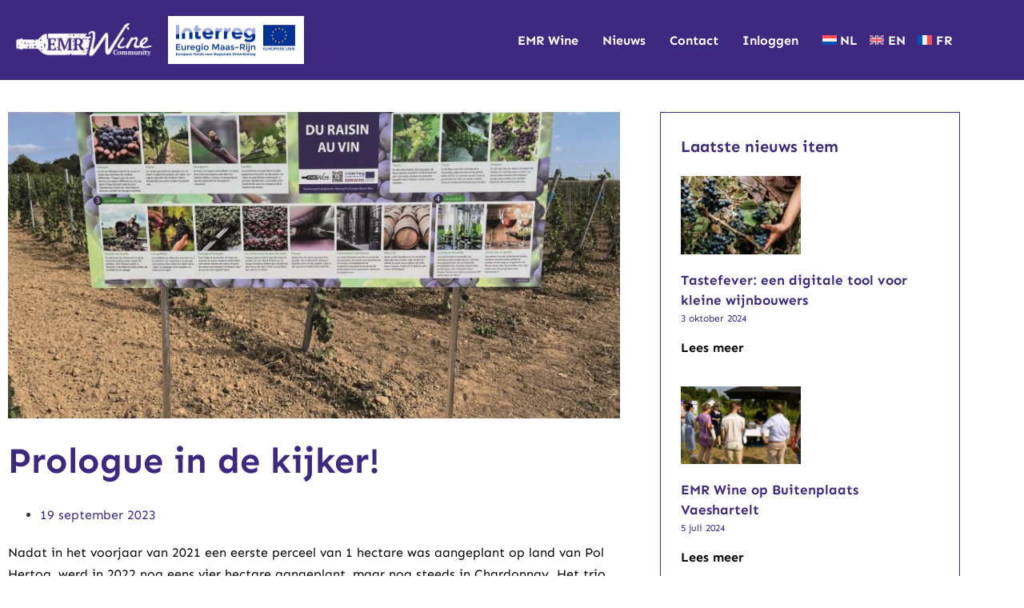

--- FILE ---
content_type: text/html; charset=UTF-8
request_url: https://emrwine.eu/news-article/prologue-in-de-kijker/
body_size: 13648
content:
<!doctype html>
<html lang="nl-NL" prefix="og: https://ogp.me/ns#">
<head>
	<meta charset="UTF-8">
	<meta name="viewport" content="width=device-width, initial-scale=1">
	<link rel="profile" href="https://gmpg.org/xfn/11">
	<link rel="alternate" hreflang="nl" href="https://emrwine.eu/news-article/prologue-in-de-kijker/" />
<link rel="alternate" hreflang="en" href="https://emrwine.eu/en/news-article/presenting-prologue/" />
<link rel="alternate" hreflang="fr" href="https://emrwine.eu/fr/news-article/zoom-sur-prologue/" />
<link rel="alternate" hreflang="x-default" href="https://emrwine.eu/news-article/prologue-in-de-kijker/" />

<!-- Search Engine Optimization door Rank Math - https://rankmath.com/ -->
<link media="all" href="https://emrwine.eu/wp-content/cache/autoptimize/css/autoptimize_1a2524f66445dd752e7405a3750ba8cb.css" rel="stylesheet"><title>Prologue in de kijker! - EMR Wine</title>
<meta name="description" content="Nadat in het voorjaar van 2021 een eerste perceel van 1 hectare was aangeplant op land van Pol Hertog, werd in 2022 nog eens vier hectare aangeplant, maar nog"/>
<meta name="robots" content="follow, index, max-snippet:-1, max-video-preview:-1, max-image-preview:large"/>
<link rel="canonical" href="https://emrwine.eu/news-article/prologue-in-de-kijker/" />
<meta property="og:locale" content="nl_NL" />
<meta property="og:type" content="article" />
<meta property="og:title" content="Prologue in de kijker! - EMR Wine" />
<meta property="og:description" content="Nadat in het voorjaar van 2021 een eerste perceel van 1 hectare was aangeplant op land van Pol Hertog, werd in 2022 nog eens vier hectare aangeplant, maar nog" />
<meta property="og:url" content="https://emrwine.eu/news-article/prologue-in-de-kijker/" />
<meta property="og:site_name" content="EMR Wine" />
<meta property="og:updated_time" content="2023-11-07T10:44:31+01:00" />
<meta property="og:image" content="https://emrwine.eu/wp-content/uploads/2023/08/Prologue-937x468-1.jpg" />
<meta property="og:image:secure_url" content="https://emrwine.eu/wp-content/uploads/2023/08/Prologue-937x468-1.jpg" />
<meta property="og:image:width" content="937" />
<meta property="og:image:height" content="468" />
<meta property="og:image:alt" content="Prologue in de kijker!" />
<meta property="og:image:type" content="image/jpeg" />
<meta name="twitter:card" content="summary_large_image" />
<meta name="twitter:title" content="Prologue in de kijker! - EMR Wine" />
<meta name="twitter:description" content="Nadat in het voorjaar van 2021 een eerste perceel van 1 hectare was aangeplant op land van Pol Hertog, werd in 2022 nog eens vier hectare aangeplant, maar nog" />
<meta name="twitter:image" content="https://emrwine.eu/wp-content/uploads/2023/08/Prologue-937x468-1.jpg" />
<!-- /Rank Math WordPress SEO plugin -->

<link rel="alternate" title="oEmbed (JSON)" type="application/json+oembed" href="https://emrwine.eu/wp-json/oembed/1.0/embed?url=https%3A%2F%2Femrwine.eu%2Fnews-article%2Fprologue-in-de-kijker%2F" />
<link rel="alternate" title="oEmbed (XML)" type="text/xml+oembed" href="https://emrwine.eu/wp-json/oembed/1.0/embed?url=https%3A%2F%2Femrwine.eu%2Fnews-article%2Fprologue-in-de-kijker%2F&#038;format=xml" />
<style id='wp-img-auto-sizes-contain-inline-css'>
img:is([sizes=auto i],[sizes^="auto," i]){contain-intrinsic-size:3000px 1500px}
/*# sourceURL=wp-img-auto-sizes-contain-inline-css */
</style>
<style id='wp-emoji-styles-inline-css'>

	img.wp-smiley, img.emoji {
		display: inline !important;
		border: none !important;
		box-shadow: none !important;
		height: 1em !important;
		width: 1em !important;
		margin: 0 0.07em !important;
		vertical-align: -0.1em !important;
		background: none !important;
		padding: 0 !important;
	}
/*# sourceURL=wp-emoji-styles-inline-css */
</style>

<style id='global-styles-inline-css'>
:root{--wp--preset--aspect-ratio--square: 1;--wp--preset--aspect-ratio--4-3: 4/3;--wp--preset--aspect-ratio--3-4: 3/4;--wp--preset--aspect-ratio--3-2: 3/2;--wp--preset--aspect-ratio--2-3: 2/3;--wp--preset--aspect-ratio--16-9: 16/9;--wp--preset--aspect-ratio--9-16: 9/16;--wp--preset--color--black: #000000;--wp--preset--color--cyan-bluish-gray: #abb8c3;--wp--preset--color--white: #ffffff;--wp--preset--color--pale-pink: #f78da7;--wp--preset--color--vivid-red: #cf2e2e;--wp--preset--color--luminous-vivid-orange: #ff6900;--wp--preset--color--luminous-vivid-amber: #fcb900;--wp--preset--color--light-green-cyan: #7bdcb5;--wp--preset--color--vivid-green-cyan: #00d084;--wp--preset--color--pale-cyan-blue: #8ed1fc;--wp--preset--color--vivid-cyan-blue: #0693e3;--wp--preset--color--vivid-purple: #9b51e0;--wp--preset--gradient--vivid-cyan-blue-to-vivid-purple: linear-gradient(135deg,rgb(6,147,227) 0%,rgb(155,81,224) 100%);--wp--preset--gradient--light-green-cyan-to-vivid-green-cyan: linear-gradient(135deg,rgb(122,220,180) 0%,rgb(0,208,130) 100%);--wp--preset--gradient--luminous-vivid-amber-to-luminous-vivid-orange: linear-gradient(135deg,rgb(252,185,0) 0%,rgb(255,105,0) 100%);--wp--preset--gradient--luminous-vivid-orange-to-vivid-red: linear-gradient(135deg,rgb(255,105,0) 0%,rgb(207,46,46) 100%);--wp--preset--gradient--very-light-gray-to-cyan-bluish-gray: linear-gradient(135deg,rgb(238,238,238) 0%,rgb(169,184,195) 100%);--wp--preset--gradient--cool-to-warm-spectrum: linear-gradient(135deg,rgb(74,234,220) 0%,rgb(151,120,209) 20%,rgb(207,42,186) 40%,rgb(238,44,130) 60%,rgb(251,105,98) 80%,rgb(254,248,76) 100%);--wp--preset--gradient--blush-light-purple: linear-gradient(135deg,rgb(255,206,236) 0%,rgb(152,150,240) 100%);--wp--preset--gradient--blush-bordeaux: linear-gradient(135deg,rgb(254,205,165) 0%,rgb(254,45,45) 50%,rgb(107,0,62) 100%);--wp--preset--gradient--luminous-dusk: linear-gradient(135deg,rgb(255,203,112) 0%,rgb(199,81,192) 50%,rgb(65,88,208) 100%);--wp--preset--gradient--pale-ocean: linear-gradient(135deg,rgb(255,245,203) 0%,rgb(182,227,212) 50%,rgb(51,167,181) 100%);--wp--preset--gradient--electric-grass: linear-gradient(135deg,rgb(202,248,128) 0%,rgb(113,206,126) 100%);--wp--preset--gradient--midnight: linear-gradient(135deg,rgb(2,3,129) 0%,rgb(40,116,252) 100%);--wp--preset--font-size--small: 13px;--wp--preset--font-size--medium: 20px;--wp--preset--font-size--large: 36px;--wp--preset--font-size--x-large: 42px;--wp--preset--spacing--20: 0.44rem;--wp--preset--spacing--30: 0.67rem;--wp--preset--spacing--40: 1rem;--wp--preset--spacing--50: 1.5rem;--wp--preset--spacing--60: 2.25rem;--wp--preset--spacing--70: 3.38rem;--wp--preset--spacing--80: 5.06rem;--wp--preset--shadow--natural: 6px 6px 9px rgba(0, 0, 0, 0.2);--wp--preset--shadow--deep: 12px 12px 50px rgba(0, 0, 0, 0.4);--wp--preset--shadow--sharp: 6px 6px 0px rgba(0, 0, 0, 0.2);--wp--preset--shadow--outlined: 6px 6px 0px -3px rgb(255, 255, 255), 6px 6px rgb(0, 0, 0);--wp--preset--shadow--crisp: 6px 6px 0px rgb(0, 0, 0);}:root { --wp--style--global--content-size: 800px;--wp--style--global--wide-size: 1200px; }:where(body) { margin: 0; }.wp-site-blocks > .alignleft { float: left; margin-right: 2em; }.wp-site-blocks > .alignright { float: right; margin-left: 2em; }.wp-site-blocks > .aligncenter { justify-content: center; margin-left: auto; margin-right: auto; }:where(.wp-site-blocks) > * { margin-block-start: 24px; margin-block-end: 0; }:where(.wp-site-blocks) > :first-child { margin-block-start: 0; }:where(.wp-site-blocks) > :last-child { margin-block-end: 0; }:root { --wp--style--block-gap: 24px; }:root :where(.is-layout-flow) > :first-child{margin-block-start: 0;}:root :where(.is-layout-flow) > :last-child{margin-block-end: 0;}:root :where(.is-layout-flow) > *{margin-block-start: 24px;margin-block-end: 0;}:root :where(.is-layout-constrained) > :first-child{margin-block-start: 0;}:root :where(.is-layout-constrained) > :last-child{margin-block-end: 0;}:root :where(.is-layout-constrained) > *{margin-block-start: 24px;margin-block-end: 0;}:root :where(.is-layout-flex){gap: 24px;}:root :where(.is-layout-grid){gap: 24px;}.is-layout-flow > .alignleft{float: left;margin-inline-start: 0;margin-inline-end: 2em;}.is-layout-flow > .alignright{float: right;margin-inline-start: 2em;margin-inline-end: 0;}.is-layout-flow > .aligncenter{margin-left: auto !important;margin-right: auto !important;}.is-layout-constrained > .alignleft{float: left;margin-inline-start: 0;margin-inline-end: 2em;}.is-layout-constrained > .alignright{float: right;margin-inline-start: 2em;margin-inline-end: 0;}.is-layout-constrained > .aligncenter{margin-left: auto !important;margin-right: auto !important;}.is-layout-constrained > :where(:not(.alignleft):not(.alignright):not(.alignfull)){max-width: var(--wp--style--global--content-size);margin-left: auto !important;margin-right: auto !important;}.is-layout-constrained > .alignwide{max-width: var(--wp--style--global--wide-size);}body .is-layout-flex{display: flex;}.is-layout-flex{flex-wrap: wrap;align-items: center;}.is-layout-flex > :is(*, div){margin: 0;}body .is-layout-grid{display: grid;}.is-layout-grid > :is(*, div){margin: 0;}body{padding-top: 0px;padding-right: 0px;padding-bottom: 0px;padding-left: 0px;}a:where(:not(.wp-element-button)){text-decoration: underline;}:root :where(.wp-element-button, .wp-block-button__link){background-color: #32373c;border-width: 0;color: #fff;font-family: inherit;font-size: inherit;font-style: inherit;font-weight: inherit;letter-spacing: inherit;line-height: inherit;padding-top: calc(0.667em + 2px);padding-right: calc(1.333em + 2px);padding-bottom: calc(0.667em + 2px);padding-left: calc(1.333em + 2px);text-decoration: none;text-transform: inherit;}.has-black-color{color: var(--wp--preset--color--black) !important;}.has-cyan-bluish-gray-color{color: var(--wp--preset--color--cyan-bluish-gray) !important;}.has-white-color{color: var(--wp--preset--color--white) !important;}.has-pale-pink-color{color: var(--wp--preset--color--pale-pink) !important;}.has-vivid-red-color{color: var(--wp--preset--color--vivid-red) !important;}.has-luminous-vivid-orange-color{color: var(--wp--preset--color--luminous-vivid-orange) !important;}.has-luminous-vivid-amber-color{color: var(--wp--preset--color--luminous-vivid-amber) !important;}.has-light-green-cyan-color{color: var(--wp--preset--color--light-green-cyan) !important;}.has-vivid-green-cyan-color{color: var(--wp--preset--color--vivid-green-cyan) !important;}.has-pale-cyan-blue-color{color: var(--wp--preset--color--pale-cyan-blue) !important;}.has-vivid-cyan-blue-color{color: var(--wp--preset--color--vivid-cyan-blue) !important;}.has-vivid-purple-color{color: var(--wp--preset--color--vivid-purple) !important;}.has-black-background-color{background-color: var(--wp--preset--color--black) !important;}.has-cyan-bluish-gray-background-color{background-color: var(--wp--preset--color--cyan-bluish-gray) !important;}.has-white-background-color{background-color: var(--wp--preset--color--white) !important;}.has-pale-pink-background-color{background-color: var(--wp--preset--color--pale-pink) !important;}.has-vivid-red-background-color{background-color: var(--wp--preset--color--vivid-red) !important;}.has-luminous-vivid-orange-background-color{background-color: var(--wp--preset--color--luminous-vivid-orange) !important;}.has-luminous-vivid-amber-background-color{background-color: var(--wp--preset--color--luminous-vivid-amber) !important;}.has-light-green-cyan-background-color{background-color: var(--wp--preset--color--light-green-cyan) !important;}.has-vivid-green-cyan-background-color{background-color: var(--wp--preset--color--vivid-green-cyan) !important;}.has-pale-cyan-blue-background-color{background-color: var(--wp--preset--color--pale-cyan-blue) !important;}.has-vivid-cyan-blue-background-color{background-color: var(--wp--preset--color--vivid-cyan-blue) !important;}.has-vivid-purple-background-color{background-color: var(--wp--preset--color--vivid-purple) !important;}.has-black-border-color{border-color: var(--wp--preset--color--black) !important;}.has-cyan-bluish-gray-border-color{border-color: var(--wp--preset--color--cyan-bluish-gray) !important;}.has-white-border-color{border-color: var(--wp--preset--color--white) !important;}.has-pale-pink-border-color{border-color: var(--wp--preset--color--pale-pink) !important;}.has-vivid-red-border-color{border-color: var(--wp--preset--color--vivid-red) !important;}.has-luminous-vivid-orange-border-color{border-color: var(--wp--preset--color--luminous-vivid-orange) !important;}.has-luminous-vivid-amber-border-color{border-color: var(--wp--preset--color--luminous-vivid-amber) !important;}.has-light-green-cyan-border-color{border-color: var(--wp--preset--color--light-green-cyan) !important;}.has-vivid-green-cyan-border-color{border-color: var(--wp--preset--color--vivid-green-cyan) !important;}.has-pale-cyan-blue-border-color{border-color: var(--wp--preset--color--pale-cyan-blue) !important;}.has-vivid-cyan-blue-border-color{border-color: var(--wp--preset--color--vivid-cyan-blue) !important;}.has-vivid-purple-border-color{border-color: var(--wp--preset--color--vivid-purple) !important;}.has-vivid-cyan-blue-to-vivid-purple-gradient-background{background: var(--wp--preset--gradient--vivid-cyan-blue-to-vivid-purple) !important;}.has-light-green-cyan-to-vivid-green-cyan-gradient-background{background: var(--wp--preset--gradient--light-green-cyan-to-vivid-green-cyan) !important;}.has-luminous-vivid-amber-to-luminous-vivid-orange-gradient-background{background: var(--wp--preset--gradient--luminous-vivid-amber-to-luminous-vivid-orange) !important;}.has-luminous-vivid-orange-to-vivid-red-gradient-background{background: var(--wp--preset--gradient--luminous-vivid-orange-to-vivid-red) !important;}.has-very-light-gray-to-cyan-bluish-gray-gradient-background{background: var(--wp--preset--gradient--very-light-gray-to-cyan-bluish-gray) !important;}.has-cool-to-warm-spectrum-gradient-background{background: var(--wp--preset--gradient--cool-to-warm-spectrum) !important;}.has-blush-light-purple-gradient-background{background: var(--wp--preset--gradient--blush-light-purple) !important;}.has-blush-bordeaux-gradient-background{background: var(--wp--preset--gradient--blush-bordeaux) !important;}.has-luminous-dusk-gradient-background{background: var(--wp--preset--gradient--luminous-dusk) !important;}.has-pale-ocean-gradient-background{background: var(--wp--preset--gradient--pale-ocean) !important;}.has-electric-grass-gradient-background{background: var(--wp--preset--gradient--electric-grass) !important;}.has-midnight-gradient-background{background: var(--wp--preset--gradient--midnight) !important;}.has-small-font-size{font-size: var(--wp--preset--font-size--small) !important;}.has-medium-font-size{font-size: var(--wp--preset--font-size--medium) !important;}.has-large-font-size{font-size: var(--wp--preset--font-size--large) !important;}.has-x-large-font-size{font-size: var(--wp--preset--font-size--x-large) !important;}
:root :where(.wp-block-pullquote){font-size: 1.5em;line-height: 1.6;}
/*# sourceURL=global-styles-inline-css */
</style>









<link rel='stylesheet' id='elementor-frontend-css' href='https://emrwine.eu/wp-content/uploads/elementor/css/custom-frontend.min.css?ver=1767785572' media='all' />
<link rel='stylesheet' id='elementor-post-10-css' href='https://emrwine.eu/wp-content/cache/autoptimize/css/autoptimize_single_672cb7ee9d14d8d78bd4db24cf114608.css?ver=1767785572' media='all' />

<style id='learndash-front-inline-css'>
		.learndash-wrapper .ld-item-list .ld-item-list-item.ld-is-next,
		.learndash-wrapper .wpProQuiz_content .wpProQuiz_questionListItem label:focus-within {
			border-color: #3d2980;
		}

		/*
		.learndash-wrapper a:not(.ld-button):not(#quiz_continue_link):not(.ld-focus-menu-link):not(.btn-blue):not(#quiz_continue_link):not(.ld-js-register-account):not(#ld-focus-mode-course-heading):not(#btn-join):not(.ld-item-name):not(.ld-table-list-item-preview):not(.ld-lesson-item-preview-heading),
		 */

		.learndash-wrapper .ld-breadcrumbs a,
		.learndash-wrapper .ld-lesson-item.ld-is-current-lesson .ld-lesson-item-preview-heading,
		.learndash-wrapper .ld-lesson-item.ld-is-current-lesson .ld-lesson-title,
		.learndash-wrapper .ld-primary-color-hover:hover,
		.learndash-wrapper .ld-primary-color,
		.learndash-wrapper .ld-primary-color-hover:hover,
		.learndash-wrapper .ld-primary-color,
		.learndash-wrapper .ld-tabs .ld-tabs-navigation .ld-tab.ld-active,
		.learndash-wrapper .ld-button.ld-button-transparent,
		.learndash-wrapper .ld-button.ld-button-reverse,
		.learndash-wrapper .ld-icon-certificate,
		.learndash-wrapper .ld-login-modal .ld-login-modal-login .ld-modal-heading,
		#wpProQuiz_user_content a,
		.learndash-wrapper .ld-item-list .ld-item-list-item a.ld-item-name:hover,
		.learndash-wrapper .ld-focus-comments__heading-actions .ld-expand-button,
		.learndash-wrapper .ld-focus-comments__heading a,
		.learndash-wrapper .ld-focus-comments .comment-respond a,
		.learndash-wrapper .ld-focus-comment .ld-comment-reply a.comment-reply-link:hover,
		.learndash-wrapper .ld-expand-button.ld-button-alternate {
			color: #3d2980 !important;
		}

		.learndash-wrapper .ld-focus-comment.bypostauthor>.ld-comment-wrapper,
		.learndash-wrapper .ld-focus-comment.role-group_leader>.ld-comment-wrapper,
		.learndash-wrapper .ld-focus-comment.role-administrator>.ld-comment-wrapper {
			background-color:rgba(61, 41, 128, 0.03) !important;
		}


		.learndash-wrapper .ld-primary-background,
		.learndash-wrapper .ld-tabs .ld-tabs-navigation .ld-tab.ld-active:after {
			background: #3d2980 !important;
		}



		.learndash-wrapper .ld-course-navigation .ld-lesson-item.ld-is-current-lesson .ld-status-incomplete,
		.learndash-wrapper .ld-focus-comment.bypostauthor:not(.ptype-sfwd-assignment) >.ld-comment-wrapper>.ld-comment-avatar img,
		.learndash-wrapper .ld-focus-comment.role-group_leader>.ld-comment-wrapper>.ld-comment-avatar img,
		.learndash-wrapper .ld-focus-comment.role-administrator>.ld-comment-wrapper>.ld-comment-avatar img {
			border-color: #3d2980 !important;
		}



		.learndash-wrapper .ld-loading::before {
			border-top:3px solid #3d2980 !important;
		}

		.learndash-wrapper .ld-button:hover:not(.learndash-link-previous-incomplete):not(.ld-button-transparent),
		#learndash-tooltips .ld-tooltip:after,
		#learndash-tooltips .ld-tooltip,
		.learndash-wrapper .ld-primary-background,
		.learndash-wrapper .btn-join,
		.learndash-wrapper #btn-join,
		.learndash-wrapper .ld-button:not(.ld-button-reverse):not(.learndash-link-previous-incomplete):not(.ld-button-transparent),
		.learndash-wrapper .ld-expand-button,
		.learndash-wrapper .wpProQuiz_content .wpProQuiz_button:not(.wpProQuiz_button_reShowQuestion):not(.wpProQuiz_button_restartQuiz),
		.learndash-wrapper .wpProQuiz_content .wpProQuiz_button2,
		.learndash-wrapper .ld-focus .ld-focus-sidebar .ld-course-navigation-heading,
		.learndash-wrapper .ld-focus .ld-focus-sidebar .ld-focus-sidebar-trigger,
		.learndash-wrapper .ld-focus-comments .form-submit #submit,
		.learndash-wrapper .ld-login-modal input[type='submit'],
		.learndash-wrapper .ld-login-modal .ld-login-modal-register,
		.learndash-wrapper .wpProQuiz_content .wpProQuiz_certificate a.btn-blue,
		.learndash-wrapper .ld-focus .ld-focus-header .ld-user-menu .ld-user-menu-items a,
		#wpProQuiz_user_content table.wp-list-table thead th,
		#wpProQuiz_overlay_close,
		.learndash-wrapper .ld-expand-button.ld-button-alternate .ld-icon {
			background-color: #3d2980 !important;
		}

		.learndash-wrapper .ld-focus .ld-focus-header .ld-user-menu .ld-user-menu-items:before {
			border-bottom-color: #3d2980 !important;
		}

		.learndash-wrapper .ld-button.ld-button-transparent:hover {
			background: transparent !important;
		}

		.learndash-wrapper .ld-focus .ld-focus-header .sfwd-mark-complete .learndash_mark_complete_button,
		.learndash-wrapper .ld-focus .ld-focus-header #sfwd-mark-complete #learndash_mark_complete_button,
		.learndash-wrapper .ld-button.ld-button-transparent,
		.learndash-wrapper .ld-button.ld-button-alternate,
		.learndash-wrapper .ld-expand-button.ld-button-alternate {
			background-color:transparent !important;
		}

		.learndash-wrapper .ld-focus-header .ld-user-menu .ld-user-menu-items a,
		.learndash-wrapper .ld-button.ld-button-reverse:hover,
		.learndash-wrapper .ld-alert-success .ld-alert-icon.ld-icon-certificate,
		.learndash-wrapper .ld-alert-warning .ld-button:not(.learndash-link-previous-incomplete),
		.learndash-wrapper .ld-primary-background.ld-status {
			color:white !important;
		}

		.learndash-wrapper .ld-status.ld-status-unlocked {
			background-color: rgba(61,41,128,0.2) !important;
			color: #3d2980 !important;
		}

		.learndash-wrapper .wpProQuiz_content .wpProQuiz_addToplist {
			background-color: rgba(61,41,128,0.1) !important;
			border: 1px solid #3d2980 !important;
		}

		.learndash-wrapper .wpProQuiz_content .wpProQuiz_toplistTable th {
			background: #3d2980 !important;
		}

		.learndash-wrapper .wpProQuiz_content .wpProQuiz_toplistTrOdd {
			background-color: rgba(61,41,128,0.1) !important;
		}

		.learndash-wrapper .wpProQuiz_content .wpProQuiz_reviewDiv li.wpProQuiz_reviewQuestionTarget {
			background-color: #3d2980 !important;
		}
		.learndash-wrapper .wpProQuiz_content .wpProQuiz_time_limit .wpProQuiz_progress {
			background-color: #3d2980 !important;
		}
		
		.learndash-wrapper #quiz_continue_link,
		.learndash-wrapper .ld-secondary-background,
		.learndash-wrapper .learndash_mark_complete_button,
		.learndash-wrapper #learndash_mark_complete_button,
		.learndash-wrapper .ld-status-complete,
		.learndash-wrapper .ld-alert-success .ld-button,
		.learndash-wrapper .ld-alert-success .ld-alert-icon {
			background-color: #3d2980 !important;
		}

		.learndash-wrapper .wpProQuiz_content a#quiz_continue_link {
			background-color: #3d2980 !important;
		}

		.learndash-wrapper .course_progress .sending_progress_bar {
			background: #3d2980 !important;
		}

		.learndash-wrapper .wpProQuiz_content .wpProQuiz_button_reShowQuestion:hover, .learndash-wrapper .wpProQuiz_content .wpProQuiz_button_restartQuiz:hover {
			background-color: #3d2980 !important;
			opacity: 0.75;
		}

		.learndash-wrapper .ld-secondary-color-hover:hover,
		.learndash-wrapper .ld-secondary-color,
		.learndash-wrapper .ld-focus .ld-focus-header .sfwd-mark-complete .learndash_mark_complete_button,
		.learndash-wrapper .ld-focus .ld-focus-header #sfwd-mark-complete #learndash_mark_complete_button,
		.learndash-wrapper .ld-focus .ld-focus-header .sfwd-mark-complete:after {
			color: #3d2980 !important;
		}

		.learndash-wrapper .ld-secondary-in-progress-icon {
			border-left-color: #3d2980 !important;
			border-top-color: #3d2980 !important;
		}

		.learndash-wrapper .ld-alert-success {
			border-color: #3d2980;
			background-color: transparent !important;
			color: #3d2980;
		}

		.learndash-wrapper .wpProQuiz_content .wpProQuiz_reviewQuestion li.wpProQuiz_reviewQuestionSolved,
		.learndash-wrapper .wpProQuiz_content .wpProQuiz_box li.wpProQuiz_reviewQuestionSolved {
			background-color: #3d2980 !important;
		}

		.learndash-wrapper .wpProQuiz_content  .wpProQuiz_reviewLegend span.wpProQuiz_reviewColor_Answer {
			background-color: #3d2980 !important;
		}

		
		.learndash-wrapper .ld-alert-warning {
			background-color:transparent;
		}

		.learndash-wrapper .ld-status-waiting,
		.learndash-wrapper .ld-alert-warning .ld-alert-icon {
			background-color: #3d2980 !important;
		}

		.learndash-wrapper .ld-tertiary-color-hover:hover,
		.learndash-wrapper .ld-tertiary-color,
		.learndash-wrapper .ld-alert-warning {
			color: #3d2980 !important;
		}

		.learndash-wrapper .ld-tertiary-background {
			background-color: #3d2980 !important;
		}

		.learndash-wrapper .ld-alert-warning {
			border-color: #3d2980 !important;
		}

		.learndash-wrapper .ld-tertiary-background,
		.learndash-wrapper .ld-alert-warning .ld-alert-icon {
			color:white !important;
		}

		.learndash-wrapper .wpProQuiz_content .wpProQuiz_reviewQuestion li.wpProQuiz_reviewQuestionReview,
		.learndash-wrapper .wpProQuiz_content .wpProQuiz_box li.wpProQuiz_reviewQuestionReview {
			background-color: #3d2980 !important;
		}

		.learndash-wrapper .wpProQuiz_content  .wpProQuiz_reviewLegend span.wpProQuiz_reviewColor_Review {
			background-color: #3d2980 !important;
		}

		
/*# sourceURL=learndash-front-inline-css */
</style>

<link rel='stylesheet' id='elementor-pro-css' href='https://emrwine.eu/wp-content/uploads/elementor/css/custom-pro-frontend.min.css?ver=1767785572' media='all' />
<link rel='stylesheet' id='elementor-post-26-css' href='https://emrwine.eu/wp-content/cache/autoptimize/css/autoptimize_single_0b1d04dfed4cb26059392732399cc384.css?ver=1767785572' media='all' />
<link rel='stylesheet' id='elementor-post-32-css' href='https://emrwine.eu/wp-content/cache/autoptimize/css/autoptimize_single_09ebff0c0439e637f9d45f3d49f78806.css?ver=1767785572' media='all' />
<link rel='stylesheet' id='elementor-post-1209-css' href='https://emrwine.eu/wp-content/cache/autoptimize/css/autoptimize_single_a0957e4bd25571d29a8ca5c9ee7b5e37.css?ver=1767791843' media='all' />

<link rel='stylesheet' id='elementor-gf-local-sen-css' href='https://emrwine.eu/wp-content/cache/autoptimize/css/autoptimize_single_b5af3807c66de5104c6c7dfabd6f8cef.css?ver=1743671810' media='all' />


<script id="wpml-cookie-js-extra">
var wpml_cookies = {"wp-wpml_current_language":{"value":"nl","expires":1,"path":"/"}};
var wpml_cookies = {"wp-wpml_current_language":{"value":"nl","expires":1,"path":"/"}};
//# sourceURL=wpml-cookie-js-extra
</script>
<script src="https://emrwine.eu/wp-content/plugins/sitepress-multilingual-cms/res/js/cookies/language-cookie.js?ver=4.6.8" id="wpml-cookie-js" defer data-wp-strategy="defer"></script>
<script src="https://emrwine.eu/wp-includes/js/jquery/jquery.min.js?ver=3.7.1" id="jquery-core-js"></script>
<script src="https://emrwine.eu/wp-includes/js/jquery/jquery-migrate.min.js?ver=3.4.1" id="jquery-migrate-js"></script>
<script src="https://emrwine.eu/wp-content/plugins/hide-admin-bar-based-on-user-roles/public/js/hide-admin-bar-based-on-user-roles-public.js?ver=7.0.2" id="hide-admin-bar-based-on-user-roles-js"></script>
<link rel="https://api.w.org/" href="https://emrwine.eu/wp-json/" /><link rel="alternate" title="JSON" type="application/json" href="https://emrwine.eu/wp-json/wp/v2/news-article/2267" /><meta name="generator" content="WordPress 6.9" />
<link rel='shortlink' href='https://emrwine.eu/?p=2267' />
<meta name="generator" content="WPML ver:4.6.8 stt:37,1,4;" />
<!-- Global site tag (gtag.js) - Google Analytics -->
<script async src="https://www.googletagmanager.com/gtag/js?id=G-BPCGSSGWML"></script>
<script>
  window.dataLayer = window.dataLayer || [];
  function gtag(){dataLayer.push(arguments);}
  gtag('js', new Date());

  gtag('config', 'G-BPCGSSGWML');
</script><meta name="generator" content="Elementor 3.34.0; features: additional_custom_breakpoints; settings: css_print_method-external, google_font-enabled, font_display-auto">
			<style>
				.e-con.e-parent:nth-of-type(n+4):not(.e-lazyloaded):not(.e-no-lazyload),
				.e-con.e-parent:nth-of-type(n+4):not(.e-lazyloaded):not(.e-no-lazyload) * {
					background-image: none !important;
				}
				@media screen and (max-height: 1024px) {
					.e-con.e-parent:nth-of-type(n+3):not(.e-lazyloaded):not(.e-no-lazyload),
					.e-con.e-parent:nth-of-type(n+3):not(.e-lazyloaded):not(.e-no-lazyload) * {
						background-image: none !important;
					}
				}
				@media screen and (max-height: 640px) {
					.e-con.e-parent:nth-of-type(n+2):not(.e-lazyloaded):not(.e-no-lazyload),
					.e-con.e-parent:nth-of-type(n+2):not(.e-lazyloaded):not(.e-no-lazyload) * {
						background-image: none !important;
					}
				}
			</style>
			<link rel="icon" href="https://emrwine.eu/wp-content/uploads/2023/08/cropped-cropped-Favicon-32x32.png" sizes="32x32" />
<link rel="icon" href="https://emrwine.eu/wp-content/uploads/2023/08/cropped-cropped-Favicon-192x192.png" sizes="192x192" />
<link rel="apple-touch-icon" href="https://emrwine.eu/wp-content/uploads/2023/08/cropped-cropped-Favicon-180x180.png" />
<meta name="msapplication-TileImage" content="https://emrwine.eu/wp-content/uploads/2023/08/cropped-cropped-Favicon-270x270.png" />
		<style id="wp-custom-css">
			.elementor-1210 .elementor-element.elementor-element-d160565 .elementor-post__title {
	margin-bottom: 0px!important;
}

a.page-numbers {
    color: #3d2980;
}

.elementor-location-footer p a:hover {
    color: #fff!important;
}

.elementor-top-section .elementor-widget-image a img[src$=".svg"] {
    width: 100%;
}

.elementor-kit-10 p a {
	    color: #3d2980;
}

.elementor-location-footer a {
    color: #fff!important;
}		</style>
		</head>
<body data-rsssl=1 class="wp-singular news-article-template-default single single-news-article postid-2267 wp-custom-logo wp-embed-responsive wp-theme-hello-elementor wp-child-theme-hello-theme-child-master hello-elementor-default elementor-default elementor-kit-10 elementor-page-1209">


<a class="skip-link screen-reader-text" href="#content">Ga naar de inhoud</a>

		<div data-elementor-type="header" data-elementor-id="26" class="elementor elementor-26 elementor-location-header">
					<div class="elementor-section-wrap">
								<section class="elementor-section elementor-top-section elementor-element elementor-element-190894f elementor-section-content-middle elementor-section-boxed elementor-section-height-default elementor-section-height-default" data-id="190894f" data-element_type="section" data-settings="{&quot;background_background&quot;:&quot;classic&quot;}">
						<div class="elementor-container elementor-column-gap-default">
					<div class="elementor-column elementor-col-33 elementor-top-column elementor-element elementor-element-5dc121c" data-id="5dc121c" data-element_type="column">
			<div class="elementor-widget-wrap elementor-element-populated">
						<section class="elementor-section elementor-inner-section elementor-element elementor-element-cff078f elementor-section-content-middle elementor-section-boxed elementor-section-height-default elementor-section-height-default" data-id="cff078f" data-element_type="section">
						<div class="elementor-container elementor-column-gap-default">
					<div class="elementor-column elementor-col-50 elementor-inner-column elementor-element elementor-element-25fe538" data-id="25fe538" data-element_type="column">
			<div class="elementor-widget-wrap elementor-element-populated">
						<div class="elementor-element elementor-element-99f3e85 elementor-widget elementor-widget-theme-site-logo elementor-widget-image" data-id="99f3e85" data-element_type="widget" data-widget_type="theme-site-logo.default">
				<div class="elementor-widget-container">
																<a href="https://emrwine.eu">
							<img fetchpriority="high" width="2866" height="712" src="https://emrwine.eu/wp-content/uploads/2023/08/EMRWineCommunity_wit.png" class="attachment-full size-full wp-image-1788" alt="" srcset="https://emrwine.eu/wp-content/uploads/2023/08/EMRWineCommunity_wit.png 2866w, https://emrwine.eu/wp-content/uploads/2023/08/EMRWineCommunity_wit-300x75.png 300w, https://emrwine.eu/wp-content/uploads/2023/08/EMRWineCommunity_wit-1024x254.png 1024w, https://emrwine.eu/wp-content/uploads/2023/08/EMRWineCommunity_wit-768x191.png 768w, https://emrwine.eu/wp-content/uploads/2023/08/EMRWineCommunity_wit-1536x382.png 1536w, https://emrwine.eu/wp-content/uploads/2023/08/EMRWineCommunity_wit-2048x509.png 2048w" sizes="(max-width: 2866px) 100vw, 2866px" />								</a>
															</div>
				</div>
					</div>
		</div>
				<div class="elementor-column elementor-col-50 elementor-inner-column elementor-element elementor-element-a7db1e0" data-id="a7db1e0" data-element_type="column">
			<div class="elementor-widget-wrap elementor-element-populated">
						<div class="elementor-element elementor-element-304547e elementor-widget elementor-widget-image" data-id="304547e" data-element_type="widget" data-widget_type="image.default">
				<div class="elementor-widget-container">
																<a href="https://www.interregemr.eu/projecten/emrwine" target="_blank">
							<img width="300" height="81" src="https://emrwine.eu/wp-content/uploads/2022/08/Logo-NL.jpg" class="attachment-large size-large wp-image-399" alt="" />								</a>
															</div>
				</div>
					</div>
		</div>
					</div>
		</section>
					</div>
		</div>
				<div class="elementor-column elementor-col-66 elementor-top-column elementor-element elementor-element-4e6666a" data-id="4e6666a" data-element_type="column">
			<div class="elementor-widget-wrap elementor-element-populated">
						<div class="elementor-element elementor-element-dd1470e elementor-nav-menu__align-right elementor-nav-menu--stretch elementor-nav-menu--dropdown-tablet elementor-nav-menu__text-align-aside elementor-nav-menu--toggle elementor-nav-menu--burger elementor-widget elementor-widget-nav-menu" data-id="dd1470e" data-element_type="widget" data-settings="{&quot;submenu_icon&quot;:{&quot;value&quot;:&quot;&lt;i class=\&quot;\&quot;&gt;&lt;\/i&gt;&quot;,&quot;library&quot;:&quot;&quot;},&quot;full_width&quot;:&quot;stretch&quot;,&quot;layout&quot;:&quot;horizontal&quot;,&quot;toggle&quot;:&quot;burger&quot;}" data-widget_type="nav-menu.default">
				<div class="elementor-widget-container">
								<nav migration_allowed="1" migrated="0" class="elementor-nav-menu--main elementor-nav-menu__container elementor-nav-menu--layout-horizontal e--pointer-underline e--animation-fade">
				<ul id="menu-1-dd1470e" class="elementor-nav-menu"><li class="menu-item menu-item-type-post_type menu-item-object-page menu-item-home menu-item-799"><a href="https://emrwine.eu/" class="elementor-item">EMR Wine</a></li>
<li class="menu-item menu-item-type-post_type menu-item-object-page menu-item-1202"><a href="https://emrwine.eu/nieuws/" class="elementor-item">Nieuws</a></li>
<li class="menu-item menu-item-type-post_type menu-item-object-page menu-item-1035"><a href="https://emrwine.eu/contact/" class="elementor-item">Contact</a></li>
<li class="ld-button menu-item menu-item-type-custom menu-item-object-custom menu-item-75"><a href="#login" class="elementor-item elementor-item-anchor">Inloggen</a></li>
<li class="menu-item wpml-ls-slot-4 wpml-ls-item wpml-ls-item-nl wpml-ls-current-language wpml-ls-menu-item wpml-ls-first-item menu-item-type-wpml_ls_menu_item menu-item-object-wpml_ls_menu_item menu-item-wpml-ls-4-nl"><a href="https://emrwine.eu/news-article/prologue-in-de-kijker/" title="NL" class="elementor-item"><img
            class="wpml-ls-flag"
            src="https://emrwine.eu/wp-content/plugins/sitepress-multilingual-cms/res/flags/nl.svg"
            alt=""
            
            
    /><span class="wpml-ls-native" lang="nl">NL</span></a></li>
<li class="menu-item wpml-ls-slot-4 wpml-ls-item wpml-ls-item-en wpml-ls-menu-item menu-item-type-wpml_ls_menu_item menu-item-object-wpml_ls_menu_item menu-item-wpml-ls-4-en"><a href="https://emrwine.eu/en/news-article/presenting-prologue/" title="EN" class="elementor-item"><img
            class="wpml-ls-flag"
            src="https://emrwine.eu/wp-content/plugins/sitepress-multilingual-cms/res/flags/en.svg"
            alt=""
            
            
    /><span class="wpml-ls-native" lang="en">EN</span></a></li>
<li class="menu-item wpml-ls-slot-4 wpml-ls-item wpml-ls-item-fr wpml-ls-menu-item wpml-ls-last-item menu-item-type-wpml_ls_menu_item menu-item-object-wpml_ls_menu_item menu-item-wpml-ls-4-fr"><a href="https://emrwine.eu/fr/news-article/zoom-sur-prologue/" title="FR" class="elementor-item"><img
            class="wpml-ls-flag"
            src="https://emrwine.eu/wp-content/plugins/sitepress-multilingual-cms/res/flags/fr.svg"
            alt=""
            
            
    /><span class="wpml-ls-native" lang="fr">FR</span></a></li>
</ul>			</nav>
					<div class="elementor-menu-toggle" role="button" tabindex="0" aria-label="Menu Toggle" aria-expanded="false">
			<i aria-hidden="true" role="presentation" class="elementor-menu-toggle__icon--open eicon-menu-bar"></i><i aria-hidden="true" role="presentation" class="elementor-menu-toggle__icon--close eicon-close"></i>			<span class="elementor-screen-only">Menu</span>
		</div>
					<nav class="elementor-nav-menu--dropdown elementor-nav-menu__container" aria-hidden="true">
				<ul id="menu-2-dd1470e" class="elementor-nav-menu"><li class="menu-item menu-item-type-post_type menu-item-object-page menu-item-home menu-item-799"><a href="https://emrwine.eu/" class="elementor-item" tabindex="-1">EMR Wine</a></li>
<li class="menu-item menu-item-type-post_type menu-item-object-page menu-item-1202"><a href="https://emrwine.eu/nieuws/" class="elementor-item" tabindex="-1">Nieuws</a></li>
<li class="menu-item menu-item-type-post_type menu-item-object-page menu-item-1035"><a href="https://emrwine.eu/contact/" class="elementor-item" tabindex="-1">Contact</a></li>
<li class="ld-button menu-item menu-item-type-custom menu-item-object-custom menu-item-75"><a href="#login" class="elementor-item elementor-item-anchor" tabindex="-1">Inloggen</a></li>
<li class="menu-item wpml-ls-slot-4 wpml-ls-item wpml-ls-item-nl wpml-ls-current-language wpml-ls-menu-item wpml-ls-first-item menu-item-type-wpml_ls_menu_item menu-item-object-wpml_ls_menu_item menu-item-wpml-ls-4-nl"><a href="https://emrwine.eu/news-article/prologue-in-de-kijker/" title="NL" class="elementor-item" tabindex="-1"><img
            class="wpml-ls-flag"
            src="https://emrwine.eu/wp-content/plugins/sitepress-multilingual-cms/res/flags/nl.svg"
            alt=""
            
            
    /><span class="wpml-ls-native" lang="nl">NL</span></a></li>
<li class="menu-item wpml-ls-slot-4 wpml-ls-item wpml-ls-item-en wpml-ls-menu-item menu-item-type-wpml_ls_menu_item menu-item-object-wpml_ls_menu_item menu-item-wpml-ls-4-en"><a href="https://emrwine.eu/en/news-article/presenting-prologue/" title="EN" class="elementor-item" tabindex="-1"><img
            class="wpml-ls-flag"
            src="https://emrwine.eu/wp-content/plugins/sitepress-multilingual-cms/res/flags/en.svg"
            alt=""
            
            
    /><span class="wpml-ls-native" lang="en">EN</span></a></li>
<li class="menu-item wpml-ls-slot-4 wpml-ls-item wpml-ls-item-fr wpml-ls-menu-item wpml-ls-last-item menu-item-type-wpml_ls_menu_item menu-item-object-wpml_ls_menu_item menu-item-wpml-ls-4-fr"><a href="https://emrwine.eu/fr/news-article/zoom-sur-prologue/" title="FR" class="elementor-item" tabindex="-1"><img
            class="wpml-ls-flag"
            src="https://emrwine.eu/wp-content/plugins/sitepress-multilingual-cms/res/flags/fr.svg"
            alt=""
            
            
    /><span class="wpml-ls-native" lang="fr">FR</span></a></li>
</ul>			</nav>
						</div>
				</div>
					</div>
		</div>
					</div>
		</section>
							</div>
				</div>
				<div data-elementor-type="single-post" data-elementor-id="1209" class="elementor elementor-1209 elementor-322 elementor-location-single post-2267 news-article type-news-article status-publish has-post-thumbnail hentry">
					<div class="elementor-section-wrap">
								<section class="elementor-section elementor-top-section elementor-element elementor-element-3a7b6178 elementor-section-height-min-height elementor-section-items-top elementor-section-boxed elementor-section-height-default" data-id="3a7b6178" data-element_type="section">
						<div class="elementor-container elementor-column-gap-default">
					<div class="elementor-column elementor-col-66 elementor-top-column elementor-element elementor-element-70d3886a" data-id="70d3886a" data-element_type="column">
			<div class="elementor-widget-wrap elementor-element-populated">
						<div class="elementor-element elementor-element-be37607 elementor-widget elementor-widget-theme-post-featured-image elementor-widget-image" data-id="be37607" data-element_type="widget" data-widget_type="theme-post-featured-image.default">
				<div class="elementor-widget-container">
															<img width="800" height="400" src="https://emrwine.eu/wp-content/uploads/2023/08/Prologue-937x468-1.jpg" class="attachment-large size-large wp-image-2268" alt="" srcset="https://emrwine.eu/wp-content/uploads/2023/08/Prologue-937x468-1.jpg 937w, https://emrwine.eu/wp-content/uploads/2023/08/Prologue-937x468-1-300x150.jpg 300w, https://emrwine.eu/wp-content/uploads/2023/08/Prologue-937x468-1-768x384.jpg 768w" sizes="(max-width: 800px) 100vw, 800px" />															</div>
				</div>
				<div class="elementor-element elementor-element-e491952 elementor-widget elementor-widget-theme-post-title elementor-page-title elementor-widget-heading" data-id="e491952" data-element_type="widget" data-widget_type="theme-post-title.default">
				<div class="elementor-widget-container">
					<h1 class="elementor-heading-title elementor-size-default">Prologue in de kijker!</h1>				</div>
				</div>
				<div class="elementor-element elementor-element-be179a4 elementor-widget elementor-widget-post-info" data-id="be179a4" data-element_type="widget" data-widget_type="post-info.default">
				<div class="elementor-widget-container">
							<ul class="elementor-inline-items elementor-icon-list-items elementor-post-info">
								<li class="elementor-icon-list-item elementor-repeater-item-336f7d0 elementor-inline-item" itemprop="datePublished">
													<span class="elementor-icon-list-text elementor-post-info__item elementor-post-info__item--type-date">
										19 september 2023					</span>
								</li>
				</ul>
						</div>
				</div>
				<div class="elementor-element elementor-element-d0e5bfb elementor-widget elementor-widget-theme-post-content" data-id="d0e5bfb" data-element_type="widget" data-widget_type="theme-post-content.default">
				<div class="elementor-widget-container">
					<p>Nadat in het voorjaar van 2021 een eerste perceel van 1 hectare was aangeplant op land van Pol Hertog, werd in 2022 nog eens vier hectare aangeplant, maar nog steeds in Chardonnay. Het trio hoopt in 203-24 de eerste flessen op de markt te kunnen brengen en is ook van plan om een kelder en proeflokaal te bouwen. Om dit alles te financieren heeft Prologue de Prolover-club gelanceerd, waarmee drie, zes of achttien flessen met voorrang kunnen worden gekocht over een periode van acht jaar, afhankelijk van het niveau van het lidmaatschap.</p>
<p>De wijngaard is de thuisbasis van het &#8220;Van druiven tot wijn&#8221;-panel dat is gecreëerd door de partners van EMRWINE.</p>
<p>&nbsp;</p>
<p><strong>Feiten: </strong></p>
<ul>
<li>Oppervlakte: 5ha</li>
<li>Rassen: Chardonnay B</li>
<li>Productie: eerste flessen in 2024</li>
</ul>
<p><strong>Contactgegevens:</strong></p>
<p>Jérôme en Pol Hartog,</p>
<p>Marc-Antoine Wautelet</p>
<p>rue de l&#8217;Eglise 62</p>
<p>4557 Seny (Tinlot)</p>
<p>Tel. 0 478 25 73 08</p>
<p>prologue.vins@gmail.com.</p>
<p>www.prologue-vins.be</p>
				</div>
				</div>
					</div>
		</div>
				<div class="elementor-column elementor-col-33 elementor-top-column elementor-element elementor-element-40036a53" data-id="40036a53" data-element_type="column" data-settings="{&quot;background_background&quot;:&quot;classic&quot;}">
			<div class="elementor-widget-wrap elementor-element-populated">
						<div class="elementor-element elementor-element-9354cc1 elementor-widget elementor-widget-heading" data-id="9354cc1" data-element_type="widget" data-widget_type="heading.default">
				<div class="elementor-widget-container">
					<h4 class="elementor-heading-title elementor-size-default">Laatste nieuws item</h4>				</div>
				</div>
				<div class="elementor-element elementor-element-d160565 elementor-grid-1 elementor-grid-tablet-1 elementor-grid-mobile-1 elementor-posts--thumbnail-top elementor-widget elementor-widget-posts" data-id="d160565" data-element_type="widget" data-settings="{&quot;classic_columns&quot;:&quot;1&quot;,&quot;classic_columns_tablet&quot;:&quot;1&quot;,&quot;classic_columns_mobile&quot;:&quot;1&quot;,&quot;classic_row_gap&quot;:{&quot;unit&quot;:&quot;px&quot;,&quot;size&quot;:35,&quot;sizes&quot;:[]},&quot;classic_row_gap_tablet_extra&quot;:{&quot;unit&quot;:&quot;px&quot;,&quot;size&quot;:&quot;&quot;,&quot;sizes&quot;:[]},&quot;classic_row_gap_tablet&quot;:{&quot;unit&quot;:&quot;px&quot;,&quot;size&quot;:&quot;&quot;,&quot;sizes&quot;:[]},&quot;classic_row_gap_mobile&quot;:{&quot;unit&quot;:&quot;px&quot;,&quot;size&quot;:&quot;&quot;,&quot;sizes&quot;:[]}}" data-widget_type="posts.classic">
				<div class="elementor-widget-container">
							<div class="elementor-posts-container elementor-posts elementor-posts--skin-classic elementor-grid">
				<article class="elementor-post elementor-grid-item post-2665 news-article type-news-article status-publish has-post-thumbnail hentry">
				<a class="elementor-post__thumbnail__link" href="https://emrwine.eu/news-article/tastefever-een-digitale-tool-voor-kleine-wijnbouwers/" >
			<div class="elementor-post__thumbnail"><img loading="lazy" width="150" height="150" src="https://emrwine.eu/wp-content/uploads/2024/10/pexels-gonzalo-acuna-166058093-10923023-150x150.jpg" class="attachment-thumbnail size-thumbnail wp-image-2661" alt="" /></div>
		</a>
				<div class="elementor-post__text">
				<h5 class="elementor-post__title">
			<a href="https://emrwine.eu/news-article/tastefever-een-digitale-tool-voor-kleine-wijnbouwers/" >
				Tastefever: een digitale tool voor kleine wijnbouwers			</a>
		</h5>
				<div class="elementor-post__meta-data">
					<span class="elementor-post-date">
			3 oktober 2024		</span>
				</div>
					<div class="elementor-post__read-more-wrapper">
		
		<a class="elementor-post__read-more" href="https://emrwine.eu/news-article/tastefever-een-digitale-tool-voor-kleine-wijnbouwers/" >
			Lees meer		</a>

					</div>
				</div>
				</article>
				<article class="elementor-post elementor-grid-item post-2656 news-article type-news-article status-publish has-post-thumbnail hentry">
				<a class="elementor-post__thumbnail__link" href="https://emrwine.eu/news-article/emr-wine-op-buitenplaats-vaeshartelt/" >
			<div class="elementor-post__thumbnail"><img loading="lazy" width="150" height="150" src="https://emrwine.eu/wp-content/uploads/2024/07/EMR-Wine-2-150x150.png" class="attachment-thumbnail size-thumbnail wp-image-2657" alt="" /></div>
		</a>
				<div class="elementor-post__text">
				<h5 class="elementor-post__title">
			<a href="https://emrwine.eu/news-article/emr-wine-op-buitenplaats-vaeshartelt/" >
				EMR Wine op Buitenplaats Vaeshartelt			</a>
		</h5>
				<div class="elementor-post__meta-data">
					<span class="elementor-post-date">
			5 juli 2024		</span>
				</div>
					<div class="elementor-post__read-more-wrapper">
		
		<a class="elementor-post__read-more" href="https://emrwine.eu/news-article/emr-wine-op-buitenplaats-vaeshartelt/" >
			Lees meer		</a>

					</div>
				</div>
				</article>
				<article class="elementor-post elementor-grid-item post-2652 news-article type-news-article status-publish has-post-thumbnail hentry">
				<a class="elementor-post__thumbnail__link" href="https://emrwine.eu/news-article/kom-naar-wijnrestaurant-op-het-land-in-nederlands-limburg/" >
			<div class="elementor-post__thumbnail"><img loading="lazy" width="150" height="150" src="https://emrwine.eu/wp-content/uploads/2024/07/EMR-Wine-1-150x150.jpg" class="attachment-thumbnail size-thumbnail wp-image-2653" alt="" /></div>
		</a>
				<div class="elementor-post__text">
				<h5 class="elementor-post__title">
			<a href="https://emrwine.eu/news-article/kom-naar-wijnrestaurant-op-het-land-in-nederlands-limburg/" >
				Kom naar ‘Wijnrestaurant op het land’ in Nederlands-Limburg			</a>
		</h5>
				<div class="elementor-post__meta-data">
					<span class="elementor-post-date">
			3 juli 2024		</span>
				</div>
					<div class="elementor-post__read-more-wrapper">
		
		<a class="elementor-post__read-more" href="https://emrwine.eu/news-article/kom-naar-wijnrestaurant-op-het-land-in-nederlands-limburg/" >
			Lees meer		</a>

					</div>
				</div>
				</article>
				</div>
		
						</div>
				</div>
				<div class="elementor-element elementor-element-11113329 elementor-widget elementor-widget-heading" data-id="11113329" data-element_type="widget" data-widget_type="heading.default">
				<div class="elementor-widget-container">
					<h4 class="elementor-heading-title elementor-size-default">Volg ons op social</h4>				</div>
				</div>
					</div>
		</div>
					</div>
		</section>
							</div>
				</div>
				<div data-elementor-type="footer" data-elementor-id="32" class="elementor elementor-32 elementor-location-footer">
					<div class="elementor-section-wrap">
								<section class="elementor-section elementor-top-section elementor-element elementor-element-4362b7a elementor-section-height-min-height elementor-section-stretched elementor-section-items-top elementor-section-boxed elementor-section-height-default" data-id="4362b7a" data-element_type="section" data-settings="{&quot;stretch_section&quot;:&quot;section-stretched&quot;,&quot;background_background&quot;:&quot;classic&quot;}">
						<div class="elementor-container elementor-column-gap-default">
					<div class="elementor-column elementor-col-33 elementor-top-column elementor-element elementor-element-7c8fae7" data-id="7c8fae7" data-element_type="column">
			<div class="elementor-widget-wrap elementor-element-populated">
						<div class="elementor-element elementor-element-2e96f89 elementor-widget elementor-widget-heading" data-id="2e96f89" data-element_type="widget" data-widget_type="heading.default">
				<div class="elementor-widget-container">
					<h3 class="elementor-heading-title elementor-size-default">Partners</h3>				</div>
				</div>
				<div class="elementor-element elementor-element-45e3ba7 elementor-widget elementor-widget-text-editor" data-id="45e3ba7" data-element_type="widget" data-widget_type="text-editor.default">
				<div class="elementor-widget-container">
									<p><a href="https://www.pcfruit.be/nl" target="_blank" rel="noopener">Pcfruit</a><br /><a href="https://www.rijksoverheid.nl/ministeries/ministerie-van-economische-zaken-en-klimaat" target="_blank" rel="noopener">Rijksoverheid</a><br /><a href="https://www.limburg.nl/" target="_blank" rel="noopener">Provincie Limburg</a><br /><a href="https://www.pxl.be/" target="_blank" rel="noopener">Hogeschool PXL</a><br /><a href="https://www.provincedeliege.be/fr/cpfar" target="_blank" rel="noopener">Province de Liège</a><br /><a href="https://www.limburg.be/" target="_blank" rel="noopener">Provincie Limburg.be</a><br /><a href="https://www.yuverta.nl/" target="_blank" rel="noopener">Yuverta</a></p>								</div>
				</div>
					</div>
		</div>
				<div class="elementor-column elementor-col-33 elementor-top-column elementor-element elementor-element-5a04cc8" data-id="5a04cc8" data-element_type="column">
			<div class="elementor-widget-wrap elementor-element-populated">
						<div class="elementor-element elementor-element-dd8ba5a elementor-widget elementor-widget-heading" data-id="dd8ba5a" data-element_type="widget" data-widget_type="heading.default">
				<div class="elementor-widget-container">
					<h3 class="elementor-heading-title elementor-size-default">Downloads</h3>				</div>
				</div>
				<div class="elementor-element elementor-element-c69ffdb elementor-widget elementor-widget-text-editor" data-id="c69ffdb" data-element_type="widget" data-widget_type="text-editor.default">
				<div class="elementor-widget-container">
									<p><a href="https://emrwine.eu/wp-content/uploads/2021/12/Van-druif-tot-wijn_EMRwine.pdf" target="_blank" rel="noopener">Wijnverhaal</a><br /><a href="https://emrwine.eu/wijnquiz/">Wijnquiz</a><br /><a href="https://emrwine.eu/wp-content/uploads/2022/02/EMRWine-0202022-def.pdf" target="_blank" rel="noopener">Presentatie EMR Wine netwerk</a><br /><a href="https://www.youtube.com/watch?v=-nZxZecD7YA" target="_blank" rel="noopener">Video Presentatie EMR Wine netwerk</a><br /><a href="https://emrwine.eu/wp-content/uploads/2023/03/EMR_Intentieverklaring_v3.pdf" target="_blank" rel="noopener">Intentieverklaring</a><br /><a href="https://eur05.safelinks.protection.outlook.com/?url=https%3A%2F%2Fwww.youtube.com%2Fwatch%3Fv%3DojBGGasVabQ&amp;data=05%7C01%7Conlineleren.llo%40yuverta.nl%7Cfaa7e4c455d1401c339c08db23cff9aa%7Cfba70c8016c24415a402fca38335609a%7C0%7C0%7C638143148364895604%7CUnknown%7CTWFpbGZsb3d8eyJWIjoiMC4wLjAwMDAiLCJQIjoiV2luMzIiLCJBTiI6Ik1haWwiLCJXVCI6Mn0%3D%7C3000%7C%7C%7C&amp;sdata=IbG67uj3O8DjpHz8MHT1nlrPpZMjsrihjFVRaRz8ikE%3D&amp;reserved=0" target="_blank" rel="noopener">Video | Resistente rassen: waar staan we vandaag?</a><br /><a href="https://www.youtube.com/watch?v=NYyFpQtYBgc" target="_blank" rel="noopener">Webinar | Demonstratie van enten</a></p>								</div>
				</div>
					</div>
		</div>
				<div class="elementor-column elementor-col-33 elementor-top-column elementor-element elementor-element-7c79a58" data-id="7c79a58" data-element_type="column">
			<div class="elementor-widget-wrap elementor-element-populated">
						<div class="elementor-element elementor-element-f6784e4 elementor-widget elementor-widget-heading" data-id="f6784e4" data-element_type="widget" data-widget_type="heading.default">
				<div class="elementor-widget-container">
					<h3 class="elementor-heading-title elementor-size-default">Volg ons</h3>				</div>
				</div>
				<div class="elementor-element elementor-element-2eb44e6 e-grid-align-left elementor-shape-rounded elementor-grid-0 elementor-widget elementor-widget-social-icons" data-id="2eb44e6" data-element_type="widget" data-widget_type="social-icons.default">
				<div class="elementor-widget-container">
							<div class="elementor-social-icons-wrapper elementor-grid" role="list">
							<span class="elementor-grid-item" role="listitem">
					<a class="elementor-icon elementor-social-icon elementor-social-icon-linkedin elementor-repeater-item-d64c61d" href="https://www.linkedin.com/in/emrwine/" target="_blank">
						<span class="elementor-screen-only">Linkedin</span>
						<i aria-hidden="true" class="fab fa-linkedin"></i>					</a>
				</span>
							<span class="elementor-grid-item" role="listitem">
					<a class="elementor-icon elementor-social-icon elementor-social-icon-facebook elementor-repeater-item-119a3ae" href="https://www.facebook.com/EMRWINE" target="_blank">
						<span class="elementor-screen-only">Facebook</span>
						<i aria-hidden="true" class="fab fa-facebook"></i>					</a>
				</span>
							<span class="elementor-grid-item" role="listitem">
					<a class="elementor-icon elementor-social-icon elementor-social-icon-youtube elementor-repeater-item-73ca405" href="https://www.facebook.com/EMRWINE" target="_blank">
						<span class="elementor-screen-only">Youtube</span>
						<i aria-hidden="true" class="fab fa-youtube"></i>					</a>
				</span>
					</div>
						</div>
				</div>
					</div>
		</div>
					</div>
		</section>
				<section class="elementor-section elementor-top-section elementor-element elementor-element-d4646b4 elementor-section-boxed elementor-section-height-default elementor-section-height-default" data-id="d4646b4" data-element_type="section" data-settings="{&quot;background_background&quot;:&quot;classic&quot;}">
						<div class="elementor-container elementor-column-gap-default">
					<div class="elementor-column elementor-col-100 elementor-top-column elementor-element elementor-element-6c568a2" data-id="6c568a2" data-element_type="column">
			<div class="elementor-widget-wrap elementor-element-populated">
						<div class="elementor-element elementor-element-88bcb0d elementor-widget elementor-widget-text-editor" data-id="88bcb0d" data-element_type="widget" data-widget_type="text-editor.default">
				<div class="elementor-widget-container">
									<p>Copyright © 2023 EMR Wine</p>								</div>
				</div>
					</div>
		</div>
					</div>
		</section>
							</div>
				</div>
		
<script type="speculationrules">
{"prefetch":[{"source":"document","where":{"and":[{"href_matches":"/*"},{"not":{"href_matches":["/wp-*.php","/wp-admin/*","/wp-content/uploads/*","/wp-content/*","/wp-content/plugins/*","/wp-content/themes/hello-theme-child-master/*","/wp-content/themes/hello-elementor/*","/*\\?(.+)"]}},{"not":{"selector_matches":"a[rel~=\"nofollow\"]"}},{"not":{"selector_matches":".no-prefetch, .no-prefetch a"}}]},"eagerness":"conservative"}]}
</script>
			<script>
				const lazyloadRunObserver = () => {
					const lazyloadBackgrounds = document.querySelectorAll( `.e-con.e-parent:not(.e-lazyloaded)` );
					const lazyloadBackgroundObserver = new IntersectionObserver( ( entries ) => {
						entries.forEach( ( entry ) => {
							if ( entry.isIntersecting ) {
								let lazyloadBackground = entry.target;
								if( lazyloadBackground ) {
									lazyloadBackground.classList.add( 'e-lazyloaded' );
								}
								lazyloadBackgroundObserver.unobserve( entry.target );
							}
						});
					}, { rootMargin: '200px 0px 200px 0px' } );
					lazyloadBackgrounds.forEach( ( lazyloadBackground ) => {
						lazyloadBackgroundObserver.observe( lazyloadBackground );
					} );
				};
				const events = [
					'DOMContentLoaded',
					'elementor/lazyload/observe',
				];
				events.forEach( ( event ) => {
					document.addEventListener( event, lazyloadRunObserver );
				} );
			</script>
			<div class="learndash-wrapper learndash-wrapper-login-modal ld-modal-closed">
<div class="ld-modal ld-login-modal ld-can-register">

	<span class="ld-modal-closer ld-icon ld-icon-delete"></span>

	<div class="ld-login-modal-login">
		<div class="ld-login-modal-wrapper">
						<div class="ld-modal-heading">
				Inloggen			</div>
						<div class="ld-login-modal-form">

				<form name="loginform" id="loginform" action="https://emrwine.eu/wp-login.php" method="post"><input id="learndash-login-form" type="hidden" name="learndash-login-form" value="05a114227e" /><p class="login-username">
				<label for="user_login">Gebruikersnaam of e-mailadres</label>
				<input type="text" name="log" id="user_login" autocomplete="username" class="input" value="" size="20" />
			</p><p class="login-password">
				<label for="user_pass">Wachtwoord</label>
				<input type="password" name="pwd" id="user_pass" autocomplete="current-password" spellcheck="false" class="input" value="" size="20" />
			</p><p class="login-remember"><label><input name="rememberme" type="checkbox" id="rememberme" value="forever" /> Onthoud mij</label></p><p class="login-submit">
				<input type="submit" name="wp-submit" id="wp-submit" class="button button-primary" value="Login" />
				<input type="hidden" name="redirect_to" value="/news-article/prologue-in-de-kijker/" />
			</p></form>				<a class="ld-forgot-password-link" href="https://emrwine.eu/wachtwoord-resetten/">Wachtwoord vergeten?</a>

									<div class="ld-login-modal-branding">
						<img src="https://emrwine.eu/wp-content/uploads/2023/08/image001-1.jpg" alt="">
					</div>
					
			</div> <!--/.ld-login-modal-form-->
		</div> <!--/.ld-login-modal-wrapper-->
	</div> <!--/.ld-login-modal-login-->

			<div class="ld-login-modal-register">
			<div class="ld-login-modal-wrapper">
				<div class="ld-content">
										<div class="ld-modal-heading">
						Registreren					</div>
					
					<div class="ld-modal-text">Heb je nog geen account? Registreer er een!</div>
										<a href="https://emrwine.eu/aanmelden/" class="ld-button ld-button-reverse ">Registreer een account</a>

					
				</div> <!--/.ld-content-->

											</div> <!--/.ld-login-modal-wrapper-->
		</div> <!--/.ld-login-modal-register-->
	
</div> <!--/.ld-modal-->
</div>




<link rel='stylesheet' id='e-apple-webkit-css' href='https://emrwine.eu/wp-content/uploads/elementor/css/custom-apple-webkit.min.css?ver=1767785572' media='all' />
<script src="https://emrwine.eu/wp-content/themes/hello-elementor/assets/js/hello-frontend.js?ver=3.4.5" id="hello-theme-frontend-js"></script>
<script id="learndash-front-js-extra">
var ldVars = {"postID":"2267","videoReqMsg":"Je moet de video bekijken voordat je toegang krijgt tot deze inhoud","ajaxurl":"https://emrwine.eu/wp-admin/admin-ajax.php"};
var ldVars = {"postID":"2267","videoReqMsg":"Je moet de video bekijken voordat je toegang krijgt tot deze inhoud","ajaxurl":"https://emrwine.eu/wp-admin/admin-ajax.php"};
var ldVars = {"postID":"2267","videoReqMsg":"Je moet de video bekijken voordat je toegang krijgt tot deze inhoud","ajaxurl":"https://emrwine.eu/wp-admin/admin-ajax.php"};
//# sourceURL=learndash-front-js-extra
</script>
<script src="//emrwine.eu/wp-content/plugins/sfwd-lms/themes/ld30/assets/js/learndash.js?ver=4.5.0.2" id="learndash-front-js"></script>
<script src="https://emrwine.eu/wp-content/plugins/elementor-pro/assets/lib/smartmenus/jquery.smartmenus.min.js?ver=1.0.1" id="smartmenus-js"></script>
<script src="https://emrwine.eu/wp-content/plugins/elementor/assets/js/webpack.runtime.min.js?ver=3.34.0" id="elementor-webpack-runtime-js"></script>
<script src="https://emrwine.eu/wp-content/plugins/elementor/assets/js/frontend-modules.min.js?ver=3.34.0" id="elementor-frontend-modules-js"></script>
<script src="https://emrwine.eu/wp-includes/js/jquery/ui/core.min.js?ver=1.13.3" id="jquery-ui-core-js"></script>
<script id="elementor-frontend-js-before">
var elementorFrontendConfig = {"environmentMode":{"edit":false,"wpPreview":false,"isScriptDebug":false},"i18n":{"shareOnFacebook":"Deel via Facebook","shareOnTwitter":"Deel via Twitter","pinIt":"Pin dit","download":"Downloaden","downloadImage":"Download afbeelding","fullscreen":"Volledig scherm","zoom":"Zoom","share":"Delen","playVideo":"Video afspelen","previous":"Vorige","next":"Volgende","close":"Sluiten","a11yCarouselPrevSlideMessage":"Vorige slide","a11yCarouselNextSlideMessage":"Volgende slide","a11yCarouselFirstSlideMessage":"Ga naar de eerste slide","a11yCarouselLastSlideMessage":"Ga naar de laatste slide","a11yCarouselPaginationBulletMessage":"Ga naar slide"},"is_rtl":false,"breakpoints":{"xs":0,"sm":480,"md":769,"lg":992,"xl":1440,"xxl":1600},"responsive":{"breakpoints":{"mobile":{"label":"Mobiel portret","value":768,"default_value":767,"direction":"max","is_enabled":true},"mobile_extra":{"label":"Mobiel landschap","value":880,"default_value":880,"direction":"max","is_enabled":false},"tablet":{"label":"Tablet portret","value":991,"default_value":1024,"direction":"max","is_enabled":true},"tablet_extra":{"label":"Tablet landschap","value":1199,"default_value":1200,"direction":"max","is_enabled":true},"laptop":{"label":"Laptop","value":1366,"default_value":1366,"direction":"max","is_enabled":false},"widescreen":{"label":"Breedbeeld","value":2400,"default_value":2400,"direction":"min","is_enabled":false}},"hasCustomBreakpoints":true},"version":"3.34.0","is_static":false,"experimentalFeatures":{"additional_custom_breakpoints":true,"theme_builder_v2":true,"hello-theme-header-footer":true,"home_screen":true,"global_classes_should_enforce_capabilities":true,"e_variables":true,"cloud-library":true,"e_opt_in_v4_page":true,"e_interactions":true,"import-export-customization":true,"page-transitions":true,"notes":true,"form-submissions":true,"e_scroll_snap":true},"urls":{"assets":"https:\/\/emrwine.eu\/wp-content\/plugins\/elementor\/assets\/","ajaxurl":"https:\/\/emrwine.eu\/wp-admin\/admin-ajax.php","uploadUrl":"https:\/\/emrwine.eu\/wp-content\/uploads"},"nonces":{"floatingButtonsClickTracking":"51f4206e96"},"swiperClass":"swiper","settings":{"page":[],"editorPreferences":[]},"kit":{"active_breakpoints":["viewport_mobile","viewport_tablet","viewport_tablet_extra"],"viewport_mobile":768,"viewport_tablet":991,"viewport_tablet_extra":1199,"global_image_lightbox":"yes","lightbox_enable_counter":"yes","lightbox_enable_fullscreen":"yes","lightbox_enable_zoom":"yes","lightbox_enable_share":"yes","lightbox_title_src":"title","lightbox_description_src":"description","hello_header_logo_type":"logo","hello_header_menu_layout":"horizontal","hello_footer_logo_type":"logo"},"post":{"id":2267,"title":"Prologue%20in%20de%20kijker%21%20-%20EMR%20Wine","excerpt":"","featuredImage":"https:\/\/emrwine.eu\/wp-content\/uploads\/2023\/08\/Prologue-937x468-1.jpg"}};
//# sourceURL=elementor-frontend-js-before
</script>
<script src="https://emrwine.eu/wp-content/plugins/elementor/assets/js/frontend.min.js?ver=3.34.0" id="elementor-frontend-js"></script>
<script src="https://emrwine.eu/wp-includes/js/imagesloaded.min.js?ver=5.0.0" id="imagesloaded-js"></script>
<script src="https://emrwine.eu/wp-content/plugins/elementor-pro/assets/js/webpack-pro.runtime.min.js?ver=3.10.3" id="elementor-pro-webpack-runtime-js"></script>
<script src="https://emrwine.eu/wp-includes/js/dist/hooks.min.js?ver=dd5603f07f9220ed27f1" id="wp-hooks-js"></script>
<script src="https://emrwine.eu/wp-includes/js/dist/i18n.min.js?ver=c26c3dc7bed366793375" id="wp-i18n-js"></script>
<script id="wp-i18n-js-after">
wp.i18n.setLocaleData( { 'text direction\u0004ltr': [ 'ltr' ] } );
//# sourceURL=wp-i18n-js-after
</script>
<script id="elementor-pro-frontend-js-before">
var ElementorProFrontendConfig = {"ajaxurl":"https:\/\/emrwine.eu\/wp-admin\/admin-ajax.php","nonce":"029a743668","urls":{"assets":"https:\/\/emrwine.eu\/wp-content\/plugins\/elementor-pro\/assets\/","rest":"https:\/\/emrwine.eu\/wp-json\/"},"shareButtonsNetworks":{"facebook":{"title":"Facebook","has_counter":true},"twitter":{"title":"Twitter"},"linkedin":{"title":"LinkedIn","has_counter":true},"pinterest":{"title":"Pinterest","has_counter":true},"reddit":{"title":"Reddit","has_counter":true},"vk":{"title":"VK","has_counter":true},"odnoklassniki":{"title":"OK","has_counter":true},"tumblr":{"title":"Tumblr"},"digg":{"title":"Digg"},"skype":{"title":"Skype"},"stumbleupon":{"title":"StumbleUpon","has_counter":true},"mix":{"title":"Mix"},"telegram":{"title":"Telegram"},"pocket":{"title":"Pocket","has_counter":true},"xing":{"title":"XING","has_counter":true},"whatsapp":{"title":"WhatsApp"},"email":{"title":"Email"},"print":{"title":"Print"}},"facebook_sdk":{"lang":"nl_NL","app_id":""},"lottie":{"defaultAnimationUrl":"https:\/\/emrwine.eu\/wp-content\/plugins\/elementor-pro\/modules\/lottie\/assets\/animations\/default.json"}};
//# sourceURL=elementor-pro-frontend-js-before
</script>
<script src="https://emrwine.eu/wp-content/plugins/elementor-pro/assets/js/frontend.min.js?ver=3.10.3" id="elementor-pro-frontend-js"></script>
<script src="https://emrwine.eu/wp-content/plugins/elementor-pro/assets/js/preloaded-elements-handlers.min.js?ver=3.10.3" id="pro-preloaded-elements-handlers-js"></script>
<script id="wp-emoji-settings" type="application/json">
{"baseUrl":"https://s.w.org/images/core/emoji/17.0.2/72x72/","ext":".png","svgUrl":"https://s.w.org/images/core/emoji/17.0.2/svg/","svgExt":".svg","source":{"concatemoji":"https://emrwine.eu/wp-includes/js/wp-emoji-release.min.js?ver=6.9"}}
</script>
<script type="module">
/*! This file is auto-generated */
const a=JSON.parse(document.getElementById("wp-emoji-settings").textContent),o=(window._wpemojiSettings=a,"wpEmojiSettingsSupports"),s=["flag","emoji"];function i(e){try{var t={supportTests:e,timestamp:(new Date).valueOf()};sessionStorage.setItem(o,JSON.stringify(t))}catch(e){}}function c(e,t,n){e.clearRect(0,0,e.canvas.width,e.canvas.height),e.fillText(t,0,0);t=new Uint32Array(e.getImageData(0,0,e.canvas.width,e.canvas.height).data);e.clearRect(0,0,e.canvas.width,e.canvas.height),e.fillText(n,0,0);const a=new Uint32Array(e.getImageData(0,0,e.canvas.width,e.canvas.height).data);return t.every((e,t)=>e===a[t])}function p(e,t){e.clearRect(0,0,e.canvas.width,e.canvas.height),e.fillText(t,0,0);var n=e.getImageData(16,16,1,1);for(let e=0;e<n.data.length;e++)if(0!==n.data[e])return!1;return!0}function u(e,t,n,a){switch(t){case"flag":return n(e,"\ud83c\udff3\ufe0f\u200d\u26a7\ufe0f","\ud83c\udff3\ufe0f\u200b\u26a7\ufe0f")?!1:!n(e,"\ud83c\udde8\ud83c\uddf6","\ud83c\udde8\u200b\ud83c\uddf6")&&!n(e,"\ud83c\udff4\udb40\udc67\udb40\udc62\udb40\udc65\udb40\udc6e\udb40\udc67\udb40\udc7f","\ud83c\udff4\u200b\udb40\udc67\u200b\udb40\udc62\u200b\udb40\udc65\u200b\udb40\udc6e\u200b\udb40\udc67\u200b\udb40\udc7f");case"emoji":return!a(e,"\ud83e\u1fac8")}return!1}function f(e,t,n,a){let r;const o=(r="undefined"!=typeof WorkerGlobalScope&&self instanceof WorkerGlobalScope?new OffscreenCanvas(300,150):document.createElement("canvas")).getContext("2d",{willReadFrequently:!0}),s=(o.textBaseline="top",o.font="600 32px Arial",{});return e.forEach(e=>{s[e]=t(o,e,n,a)}),s}function r(e){var t=document.createElement("script");t.src=e,t.defer=!0,document.head.appendChild(t)}a.supports={everything:!0,everythingExceptFlag:!0},new Promise(t=>{let n=function(){try{var e=JSON.parse(sessionStorage.getItem(o));if("object"==typeof e&&"number"==typeof e.timestamp&&(new Date).valueOf()<e.timestamp+604800&&"object"==typeof e.supportTests)return e.supportTests}catch(e){}return null}();if(!n){if("undefined"!=typeof Worker&&"undefined"!=typeof OffscreenCanvas&&"undefined"!=typeof URL&&URL.createObjectURL&&"undefined"!=typeof Blob)try{var e="postMessage("+f.toString()+"("+[JSON.stringify(s),u.toString(),c.toString(),p.toString()].join(",")+"));",a=new Blob([e],{type:"text/javascript"});const r=new Worker(URL.createObjectURL(a),{name:"wpTestEmojiSupports"});return void(r.onmessage=e=>{i(n=e.data),r.terminate(),t(n)})}catch(e){}i(n=f(s,u,c,p))}t(n)}).then(e=>{for(const n in e)a.supports[n]=e[n],a.supports.everything=a.supports.everything&&a.supports[n],"flag"!==n&&(a.supports.everythingExceptFlag=a.supports.everythingExceptFlag&&a.supports[n]);var t;a.supports.everythingExceptFlag=a.supports.everythingExceptFlag&&!a.supports.flag,a.supports.everything||((t=a.source||{}).concatemoji?r(t.concatemoji):t.wpemoji&&t.twemoji&&(r(t.twemoji),r(t.wpemoji)))});
//# sourceURL=https://emrwine.eu/wp-includes/js/wp-emoji-loader.min.js
</script>

</body>
</html>


--- FILE ---
content_type: text/css; charset=UTF-8
request_url: https://emrwine.eu/wp-content/cache/autoptimize/css/autoptimize_single_672cb7ee9d14d8d78bd4db24cf114608.css?ver=1767785572
body_size: 24
content:
.elementor-kit-10{--e-global-color-primary:#3d2980;--e-global-color-secondary:#3d2980;--e-global-color-text:#000;--e-global-color-accent:#3d2980;--e-global-color-22937f2:#fff;--e-global-typography-primary-font-family:"Sen";--e-global-typography-primary-font-weight:700;--e-global-typography-primary-line-height:1.7em;--e-global-typography-secondary-font-family:"Sen";--e-global-typography-secondary-font-weight:400;--e-global-typography-secondary-line-height:1.7em;--e-global-typography-text-font-family:"Sen";--e-global-typography-text-font-weight:400;--e-global-typography-text-line-height:1.7em;--e-global-typography-accent-font-family:"Sen";--e-global-typography-accent-font-weight:400;--e-global-typography-accent-line-height:1.7em;font-family:"Sen",Sans-serif}.elementor-kit-10 button,.elementor-kit-10 input[type=button],.elementor-kit-10 input[type=submit],.elementor-kit-10 .elementor-button{background-color:#000;font-family:"Sen",Sans-serif;font-weight:700;text-transform:uppercase;line-height:1.7em;color:#fff;box-shadow:0px 0px 0px 0px rgba(0,0,0,.5);border-style:none;border-radius:0}.elementor-kit-10 button:hover,.elementor-kit-10 button:focus,.elementor-kit-10 input[type=button]:hover,.elementor-kit-10 input[type=button]:focus,.elementor-kit-10 input[type=submit]:hover,.elementor-kit-10 input[type=submit]:focus,.elementor-kit-10 .elementor-button:hover,.elementor-kit-10 .elementor-button:focus{background-color:var(--e-global-color-primary);color:var(--e-global-color-22937f2);border-style:none;border-radius:0}.elementor-kit-10 e-page-transition{background-color:#ffbc7d}.site-header{background-color:#00563f}.elementor-kit-10 a{color:#fff}.elementor-kit-10 a:hover{color:var(--e-global-color-accent)}.elementor-kit-10 h1{font-size:45px;line-height:1.5px}.elementor-kit-10 h2{font-size:40px;line-height:1.5em}.elementor-kit-10 h3{font-size:25px;line-height:1.5em}.elementor-kit-10 h4{font-size:20px}.elementor-kit-10 h5{font-size:18px}.elementor-kit-10 h6{font-size:18px}.elementor-section.elementor-section-boxed>.elementor-container{max-width:1200px}.e-con{--container-max-width:1200px}.elementor-widget:not(:last-child){margin-block-end:20px}.elementor-element{--widgets-spacing:20px 20px;--widgets-spacing-row:20px;--widgets-spacing-column:20px}{}h1.entry-title{display:var(--page-title-display)}.site-header .site-navigation ul.menu li a{color:#fff}.site-footer .site-branding{flex-direction:column;align-items:stretch}@media(max-width:1199px){.elementor-kit-10 h1{font-size:45px}.elementor-kit-10 h2{font-size:40px}.elementor-kit-10 h3{font-size:25px}.elementor-kit-10 h4{font-size:20px}.elementor-kit-10 h5{font-size:18px}.elementor-kit-10 h6{font-size:18px}}@media(max-width:991px){.elementor-section.elementor-section-boxed>.elementor-container{max-width:1024px}.e-con{--container-max-width:1024px}}@media(max-width:768px){.elementor-kit-10 h1{font-size:30px}.elementor-kit-10 h2{font-size:25px}.elementor-kit-10 h3{font-size:20px}.elementor-kit-10 h4{font-size:20px}.elementor-kit-10 h5{font-size:18px}.elementor-kit-10 h6{font-size:18px}.elementor-section.elementor-section-boxed>.elementor-container{max-width:767px}.e-con{--container-max-width:767px}}

--- FILE ---
content_type: text/css; charset=UTF-8
request_url: https://emrwine.eu/wp-content/cache/autoptimize/css/autoptimize_single_0b1d04dfed4cb26059392732399cc384.css?ver=1767785572
body_size: 338
content:
.elementor-26 .elementor-element.elementor-element-190894f>.elementor-container>.elementor-column>.elementor-widget-wrap{align-content:center;align-items:center}.elementor-26 .elementor-element.elementor-element-190894f:not(.elementor-motion-effects-element-type-background),.elementor-26 .elementor-element.elementor-element-190894f>.elementor-motion-effects-container>.elementor-motion-effects-layer{background-color:#3d2980}.elementor-26 .elementor-element.elementor-element-190894f{transition:background .3s,border .3s,border-radius .3s,box-shadow .3s}.elementor-26 .elementor-element.elementor-element-190894f>.elementor-background-overlay{transition:background .3s,border-radius .3s,opacity .3s}.elementor-26 .elementor-element.elementor-element-5dc121c>.elementor-widget-wrap>.elementor-widget:not(.elementor-widget__width-auto):not(.elementor-widget__width-initial):not(:last-child):not(.elementor-absolute){margin-block-end::0px}.elementor-26 .elementor-element.elementor-element-cff078f>.elementor-container>.elementor-column>.elementor-widget-wrap{align-content:center;align-items:center}.elementor-26 .elementor-element.elementor-element-25fe538>.elementor-widget-wrap>.elementor-widget:not(.elementor-widget__width-auto):not(.elementor-widget__width-initial):not(:last-child):not(.elementor-absolute){margin-block-end::0px}.elementor-widget-theme-site-logo .widget-image-caption{color:var(--e-global-color-text);font-family:var(--e-global-typography-text-font-family),Sans-serif;font-weight:var(--e-global-typography-text-font-weight);line-height:var(--e-global-typography-text-line-height)}.elementor-26 .elementor-element.elementor-element-99f3e85 img{width:100%;max-width:100%}.elementor-widget-image .widget-image-caption{color:var(--e-global-color-text);font-family:var(--e-global-typography-text-font-family),Sans-serif;font-weight:var(--e-global-typography-text-font-weight);line-height:var(--e-global-typography-text-line-height)}.elementor-26 .elementor-element.elementor-element-304547e>.elementor-widget-container{background-color:#fff;padding:10px}.elementor-widget-nav-menu .elementor-nav-menu .elementor-item{font-family:var(--e-global-typography-primary-font-family),Sans-serif;font-weight:var(--e-global-typography-primary-font-weight);line-height:var(--e-global-typography-primary-line-height)}.elementor-widget-nav-menu .elementor-nav-menu--main .elementor-item{color:var(--e-global-color-text);fill:var(--e-global-color-text)}.elementor-widget-nav-menu .elementor-nav-menu--main .elementor-item:hover,.elementor-widget-nav-menu .elementor-nav-menu--main .elementor-item.elementor-item-active,.elementor-widget-nav-menu .elementor-nav-menu--main .elementor-item.highlighted,.elementor-widget-nav-menu .elementor-nav-menu--main .elementor-item:focus{color:var(--e-global-color-accent);fill:var(--e-global-color-accent)}.elementor-widget-nav-menu .elementor-nav-menu--main:not(.e--pointer-framed) .elementor-item:before,.elementor-widget-nav-menu .elementor-nav-menu--main:not(.e--pointer-framed) .elementor-item:after{background-color:var(--e-global-color-accent)}.elementor-widget-nav-menu .e--pointer-framed .elementor-item:before,.elementor-widget-nav-menu .e--pointer-framed .elementor-item:after{border-color:var(--e-global-color-accent)}.elementor-widget-nav-menu{--e-nav-menu-divider-color:var(--e-global-color-text)}.elementor-widget-nav-menu .elementor-nav-menu--dropdown .elementor-item,.elementor-widget-nav-menu .elementor-nav-menu--dropdown .elementor-sub-item{font-family:var(--e-global-typography-accent-font-family),Sans-serif;font-weight:var(--e-global-typography-accent-font-weight)}.elementor-26 .elementor-element.elementor-element-dd1470e .elementor-menu-toggle{margin-left:auto;background-color:#04030300}.elementor-26 .elementor-element.elementor-element-dd1470e .elementor-nav-menu--main .elementor-item{color:#fff;fill:#fff;padding-left:0;padding-right:0;padding-top:10px;padding-bottom:10px}.elementor-26 .elementor-element.elementor-element-dd1470e{--e-nav-menu-horizontal-menu-item-margin:calc( 30px / 2 )}.elementor-26 .elementor-element.elementor-element-dd1470e .elementor-nav-menu--main:not(.elementor-nav-menu--layout-horizontal) .elementor-nav-menu>li:not(:last-child){margin-bottom:30px}.elementor-26 .elementor-element.elementor-element-dd1470e .elementor-nav-menu--dropdown a,.elementor-26 .elementor-element.elementor-element-dd1470e .elementor-menu-toggle{color:#fff}.elementor-26 .elementor-element.elementor-element-dd1470e .elementor-nav-menu--dropdown{background-color:var(--e-global-color-primary)}.elementor-26 .elementor-element.elementor-element-dd1470e .elementor-nav-menu--dropdown a:hover,.elementor-26 .elementor-element.elementor-element-dd1470e .elementor-nav-menu--dropdown a.elementor-item-active,.elementor-26 .elementor-element.elementor-element-dd1470e .elementor-nav-menu--dropdown a.highlighted{background-color:#03020200}.elementor-26 .elementor-element.elementor-element-dd1470e .elementor-nav-menu--dropdown .elementor-item,.elementor-26 .elementor-element.elementor-element-dd1470e .elementor-nav-menu--dropdown .elementor-sub-item{font-family:"Sen",Sans-serif;font-weight:400}.elementor-26 .elementor-element.elementor-element-dd1470e div.elementor-menu-toggle{color:#fff}.elementor-26 .elementor-element.elementor-element-dd1470e div.elementor-menu-toggle svg{fill:#fff}@media(max-width:1199px){.elementor-26 .elementor-element.elementor-element-dd1470e{--nav-menu-icon-size:30px}}@media(max-width:991px) and (min-width:769px){.elementor-26 .elementor-element.elementor-element-5dc121c{width:50%}.elementor-26 .elementor-element.elementor-element-4e6666a{width:50%}}@media(max-width:991px){.elementor-widget-theme-site-logo .widget-image-caption{line-height:var(--e-global-typography-text-line-height)}.elementor-widget-image .widget-image-caption{line-height:var(--e-global-typography-text-line-height)}.elementor-widget-nav-menu .elementor-nav-menu .elementor-item{line-height:var(--e-global-typography-primary-line-height)}.elementor-26 .elementor-element.elementor-element-dd1470e>.elementor-widget-container{margin:0;padding:0}.elementor-26 .elementor-element.elementor-element-dd1470e .elementor-nav-menu--dropdown a{padding-left:10px;padding-right:10px;padding-top:10px;padding-bottom:10px}.elementor-26 .elementor-element.elementor-element-dd1470e .elementor-nav-menu--main>.elementor-nav-menu>li>.elementor-nav-menu--dropdown,.elementor-26 .elementor-element.elementor-element-dd1470e .elementor-nav-menu__container.elementor-nav-menu--dropdown{margin-top:0 !important}}@media(max-width:768px){.elementor-26 .elementor-element.elementor-element-5dc121c{width:75%}.elementor-26 .elementor-element.elementor-element-25fe538{width:50%}.elementor-widget-theme-site-logo .widget-image-caption{line-height:var(--e-global-typography-text-line-height)}.elementor-26 .elementor-element.elementor-element-a7db1e0{width:50%}.elementor-widget-image .widget-image-caption{line-height:var(--e-global-typography-text-line-height)}.elementor-26 .elementor-element.elementor-element-4e6666a{width:25%}.elementor-widget-nav-menu .elementor-nav-menu .elementor-item{line-height:var(--e-global-typography-primary-line-height)}.elementor-26 .elementor-element.elementor-element-dd1470e>.elementor-widget-container{margin:0}.elementor-26 .elementor-element.elementor-element-dd1470e .elementor-nav-menu--dropdown .elementor-item,.elementor-26 .elementor-element.elementor-element-dd1470e .elementor-nav-menu--dropdown .elementor-sub-item{font-size:18px}.elementor-26 .elementor-element.elementor-element-dd1470e .elementor-nav-menu--dropdown a{padding-left:10px;padding-right:10px;padding-top:10px;padding-bottom:10px}.elementor-26 .elementor-element.elementor-element-dd1470e .elementor-nav-menu--main>.elementor-nav-menu>li>.elementor-nav-menu--dropdown,.elementor-26 .elementor-element.elementor-element-dd1470e .elementor-nav-menu__container.elementor-nav-menu--dropdown{margin-top:10px !important}}

--- FILE ---
content_type: text/css; charset=UTF-8
request_url: https://emrwine.eu/wp-content/cache/autoptimize/css/autoptimize_single_09ebff0c0439e637f9d45f3d49f78806.css?ver=1767785572
body_size: 184
content:
.elementor-32 .elementor-element.elementor-element-4362b7a:not(.elementor-motion-effects-element-type-background),.elementor-32 .elementor-element.elementor-element-4362b7a>.elementor-motion-effects-container>.elementor-motion-effects-layer{background-color:#3d2980}.elementor-32 .elementor-element.elementor-element-4362b7a>.elementor-container{min-height:0px}.elementor-32 .elementor-element.elementor-element-4362b7a{transition:background .3s,border .3s,border-radius .3s,box-shadow .3s;margin-top:0;margin-bottom:0;padding:30px 0}.elementor-32 .elementor-element.elementor-element-4362b7a>.elementor-background-overlay{transition:background .3s,border-radius .3s,opacity .3s}.elementor-widget-heading .elementor-heading-title{font-family:var(--e-global-typography-primary-font-family),Sans-serif;font-weight:var(--e-global-typography-primary-font-weight);line-height:var(--e-global-typography-primary-line-height);color:var(--e-global-color-primary)}.elementor-32 .elementor-element.elementor-element-2e96f89>.elementor-widget-container{margin:0;padding:0}.elementor-32 .elementor-element.elementor-element-2e96f89{text-align:start}.elementor-32 .elementor-element.elementor-element-2e96f89 .elementor-heading-title{color:var(--e-global-color-22937f2)}.elementor-widget-text-editor{font-family:var(--e-global-typography-text-font-family),Sans-serif;font-weight:var(--e-global-typography-text-font-weight);line-height:var(--e-global-typography-text-line-height);color:var(--e-global-color-text)}.elementor-widget-text-editor.elementor-drop-cap-view-stacked .elementor-drop-cap{background-color:var(--e-global-color-primary)}.elementor-widget-text-editor.elementor-drop-cap-view-framed .elementor-drop-cap,.elementor-widget-text-editor.elementor-drop-cap-view-default .elementor-drop-cap{color:var(--e-global-color-primary);border-color:var(--e-global-color-primary)}.elementor-32 .elementor-element.elementor-element-45e3ba7>.elementor-widget-container{margin:0}.elementor-32 .elementor-element.elementor-element-45e3ba7{text-align:start;color:var(--e-global-color-22937f2)}.elementor-32 .elementor-element.elementor-element-dd8ba5a>.elementor-widget-container{margin:0}.elementor-32 .elementor-element.elementor-element-dd8ba5a{text-align:start}.elementor-32 .elementor-element.elementor-element-dd8ba5a .elementor-heading-title{color:var(--e-global-color-22937f2)}.elementor-32 .elementor-element.elementor-element-c69ffdb{text-align:start}.elementor-32 .elementor-element.elementor-element-f6784e4{text-align:start}.elementor-32 .elementor-element.elementor-element-f6784e4 .elementor-heading-title{color:var(--e-global-color-22937f2)}.elementor-32 .elementor-element.elementor-element-2eb44e6{--grid-template-columns:repeat(0,auto);--icon-size:20px;--grid-column-gap:5px;--grid-row-gap:0px}.elementor-32 .elementor-element.elementor-element-2eb44e6 .elementor-widget-container{text-align:left}.elementor-32 .elementor-element.elementor-element-2eb44e6 .elementor-social-icon{background-color:var(--e-global-color-22937f2)}.elementor-32 .elementor-element.elementor-element-2eb44e6 .elementor-social-icon i{color:var(--e-global-color-primary)}.elementor-32 .elementor-element.elementor-element-2eb44e6 .elementor-social-icon svg{fill:var(--e-global-color-primary)}.elementor-32 .elementor-element.elementor-element-2eb44e6 .elementor-icon{border-radius:100px}.elementor-32 .elementor-element.elementor-element-2eb44e6 .elementor-social-icon:hover{background-color:var(--e-global-color-primary)}.elementor-32 .elementor-element.elementor-element-2eb44e6 .elementor-social-icon:hover i{color:var(--e-global-color-22937f2)}.elementor-32 .elementor-element.elementor-element-2eb44e6 .elementor-social-icon:hover svg{fill:var(--e-global-color-22937f2)}.elementor-32 .elementor-element.elementor-element-d4646b4:not(.elementor-motion-effects-element-type-background),.elementor-32 .elementor-element.elementor-element-d4646b4>.elementor-motion-effects-container>.elementor-motion-effects-layer{background-color:#fff}.elementor-32 .elementor-element.elementor-element-d4646b4{transition:background .3s,border .3s,border-radius .3s,box-shadow .3s;padding:0 0 15px}.elementor-32 .elementor-element.elementor-element-d4646b4>.elementor-background-overlay{transition:background .3s,border-radius .3s,opacity .3s}.elementor-32 .elementor-element.elementor-element-88bcb0d>.elementor-widget-container{margin:0 0 -10px}.elementor-32 .elementor-element.elementor-element-88bcb0d{text-align:center;color:var(--e-global-color-text)}@media(max-width:1199px) and (min-width:769px){.elementor-32 .elementor-element.elementor-element-7c8fae7{width:50%}.elementor-32 .elementor-element.elementor-element-5a04cc8{width:50%}.elementor-32 .elementor-element.elementor-element-7c79a58{width:50%}}@media(max-width:991px) and (min-width:769px){.elementor-32 .elementor-element.elementor-element-7c8fae7{width:50%}}@media(max-width:991px){.elementor-widget-heading .elementor-heading-title{line-height:var(--e-global-typography-primary-line-height)}.elementor-widget-text-editor{line-height:var(--e-global-typography-text-line-height)}}@media(max-width:768px){.elementor-widget-heading .elementor-heading-title{line-height:var(--e-global-typography-primary-line-height)}.elementor-widget-text-editor{line-height:var(--e-global-typography-text-line-height)}.elementor-32 .elementor-element.elementor-element-c69ffdb>.elementor-widget-container{margin:0}}

--- FILE ---
content_type: text/css; charset=UTF-8
request_url: https://emrwine.eu/wp-content/cache/autoptimize/css/autoptimize_single_a0957e4bd25571d29a8ca5c9ee7b5e37.css?ver=1767791843
body_size: 605
content:
.elementor-1209 .elementor-element.elementor-element-3a7b6178>.elementor-container{min-height:400px}.elementor-1209 .elementor-element.elementor-element-3a7b6178{margin-top:30px;margin-bottom:30px}.elementor-1209 .elementor-element.elementor-element-70d3886a>.elementor-element-populated{padding:10px 25px 10px 10px}.elementor-widget-theme-post-featured-image .widget-image-caption{color:var(--e-global-color-text);font-family:var(--e-global-typography-text-font-family),Sans-serif;font-weight:var(--e-global-typography-text-font-weight);line-height:var(--e-global-typography-text-line-height)}.elementor-widget-theme-post-title .elementor-heading-title{font-family:var(--e-global-typography-primary-font-family),Sans-serif;font-weight:var(--e-global-typography-primary-font-weight);line-height:var(--e-global-typography-primary-line-height);color:var(--e-global-color-primary)}.elementor-1209 .elementor-element.elementor-element-e491952 .elementor-heading-title{font-family:"Sen",Sans-serif;font-weight:700;line-height:1.5em;color:var(--e-global-color-primary)}.elementor-widget-post-info .elementor-icon-list-item:not(:last-child):after{border-color:var(--e-global-color-text)}.elementor-widget-post-info .elementor-icon-list-icon i{color:var(--e-global-color-primary)}.elementor-widget-post-info .elementor-icon-list-icon svg{fill:var(--e-global-color-primary)}.elementor-widget-post-info .elementor-icon-list-text,.elementor-widget-post-info .elementor-icon-list-text a{color:var(--e-global-color-secondary)}.elementor-widget-post-info .elementor-icon-list-item{font-family:var(--e-global-typography-text-font-family),Sans-serif;font-weight:var(--e-global-typography-text-font-weight);line-height:var(--e-global-typography-text-line-height)}.elementor-1209 .elementor-element.elementor-element-be179a4 .elementor-icon-list-icon{width:14px}.elementor-1209 .elementor-element.elementor-element-be179a4 .elementor-icon-list-icon i{font-size:14px}.elementor-1209 .elementor-element.elementor-element-be179a4 .elementor-icon-list-icon svg{--e-icon-list-icon-size:14px}body:not(.rtl) .elementor-1209 .elementor-element.elementor-element-be179a4 .elementor-icon-list-text{padding-left:0}body.rtl .elementor-1209 .elementor-element.elementor-element-be179a4 .elementor-icon-list-text{padding-right:0}.elementor-widget-theme-post-content{color:var(--e-global-color-text);font-family:var(--e-global-typography-text-font-family),Sans-serif;font-weight:var(--e-global-typography-text-font-weight);line-height:var(--e-global-typography-text-line-height)}.elementor-1209 .elementor-element.elementor-element-d0e5bfb{color:#000}.elementor-1209 .elementor-element.elementor-element-40036a53:not(.elementor-motion-effects-element-type-background)>.elementor-widget-wrap,.elementor-1209 .elementor-element.elementor-element-40036a53>.elementor-widget-wrap>.elementor-motion-effects-container>.elementor-motion-effects-layer{background-color:#fff}.elementor-bc-flex-widget .elementor-1209 .elementor-element.elementor-element-40036a53.elementor-column .elementor-widget-wrap{align-items:center}.elementor-1209 .elementor-element.elementor-element-40036a53.elementor-column.elementor-element[data-element_type="column"]>.elementor-widget-wrap.elementor-element-populated{align-content:center;align-items:center}.elementor-1209 .elementor-element.elementor-element-40036a53>.elementor-element-populated{border-style:solid;border-width:1px;border-color:var(--e-global-color-primary);transition:background .3s,border .3s,border-radius .3s,box-shadow .3s;margin:10px 0 10px 25px;--e-column-margin-right:0px;--e-column-margin-left:25px;padding:25px}.elementor-1209 .elementor-element.elementor-element-40036a53>.elementor-element-populated>.elementor-background-overlay{transition:background .3s,border-radius .3s,opacity .3s}.elementor-widget-heading .elementor-heading-title{font-family:var(--e-global-typography-primary-font-family),Sans-serif;font-weight:var(--e-global-typography-primary-font-weight);line-height:var(--e-global-typography-primary-line-height);color:var(--e-global-color-primary)}.elementor-widget-posts .elementor-button{background-color:var(--e-global-color-accent);font-family:var(--e-global-typography-accent-font-family),Sans-serif;font-weight:var(--e-global-typography-accent-font-weight);line-height:var(--e-global-typography-accent-line-height)}.elementor-widget-posts .elementor-post__title,.elementor-widget-posts .elementor-post__title a{color:var(--e-global-color-secondary);font-family:var(--e-global-typography-primary-font-family),Sans-serif;font-weight:var(--e-global-typography-primary-font-weight);line-height:var(--e-global-typography-primary-line-height)}.elementor-widget-posts .elementor-post__meta-data{font-family:var(--e-global-typography-secondary-font-family),Sans-serif;font-weight:var(--e-global-typography-secondary-font-weight);line-height:var(--e-global-typography-secondary-line-height)}.elementor-widget-posts .elementor-post__excerpt p{font-family:var(--e-global-typography-text-font-family),Sans-serif;font-weight:var(--e-global-typography-text-font-weight);line-height:var(--e-global-typography-text-line-height)}.elementor-widget-posts .elementor-post__read-more{color:var(--e-global-color-accent)}.elementor-widget-posts a.elementor-post__read-more{font-family:var(--e-global-typography-accent-font-family),Sans-serif;font-weight:var(--e-global-typography-accent-font-weight);line-height:var(--e-global-typography-accent-line-height)}.elementor-widget-posts .elementor-post__card .elementor-post__badge{background-color:var(--e-global-color-accent);font-family:var(--e-global-typography-accent-font-family),Sans-serif;font-weight:var(--e-global-typography-accent-font-weight);line-height:var(--e-global-typography-accent-line-height)}.elementor-widget-posts .elementor-pagination{font-family:var(--e-global-typography-secondary-font-family),Sans-serif;font-weight:var(--e-global-typography-secondary-font-weight);line-height:var(--e-global-typography-secondary-line-height)}.elementor-widget-posts .e-load-more-message{font-family:var(--e-global-typography-secondary-font-family),Sans-serif;font-weight:var(--e-global-typography-secondary-font-weight);line-height:var(--e-global-typography-secondary-line-height)}.elementor-1209 .elementor-element.elementor-element-d160565{--item-display:flex;--read-more-alignment:1;--grid-row-gap:35px;--grid-column-gap:30px}.elementor-1209 .elementor-element.elementor-element-d160565 .elementor-posts-container .elementor-post__thumbnail{padding-bottom:calc( 0.65 * 100% )}.elementor-1209 .elementor-element.elementor-element-d160565:after{content:"0.65"}.elementor-1209 .elementor-element.elementor-element-d160565 .elementor-post__thumbnail__link{width:150px}.elementor-1209 .elementor-element.elementor-element-d160565 .elementor-post__meta-data span+span:before{content:"///"}.elementor-1209 .elementor-element.elementor-element-d160565.elementor-posts--thumbnail-left .elementor-post__thumbnail__link{margin-right:20px}.elementor-1209 .elementor-element.elementor-element-d160565.elementor-posts--thumbnail-right .elementor-post__thumbnail__link{margin-left:20px}.elementor-1209 .elementor-element.elementor-element-d160565.elementor-posts--thumbnail-top .elementor-post__thumbnail__link{margin-bottom:20px}.elementor-1209 .elementor-element.elementor-element-d160565 .elementor-post__title,.elementor-1209 .elementor-element.elementor-element-d160565 .elementor-post__title a{font-family:"Sen",Sans-serif;font-size:17px;font-weight:700;line-height:1.5em}.elementor-1209 .elementor-element.elementor-element-d160565 .elementor-post__title{-webkit-text-stroke-color:#000;stroke:#000}.elementor-1209 .elementor-element.elementor-element-d160565 .elementor-post__meta-data{color:var(--e-global-color-primary)}.elementor-1209 .elementor-element.elementor-element-d160565 .elementor-post__read-more{color:var(--e-global-color-text)}.elementor-1209 .elementor-element.elementor-element-d160565 a.elementor-post__read-more{font-family:"Sen",Sans-serif;font-size:16px;font-weight:700;line-height:1.7em}@media(max-width:991px){.elementor-widget-theme-post-featured-image .widget-image-caption{line-height:var(--e-global-typography-text-line-height)}.elementor-widget-theme-post-title .elementor-heading-title{line-height:var(--e-global-typography-primary-line-height)}.elementor-widget-post-info .elementor-icon-list-item{line-height:var(--e-global-typography-text-line-height)}.elementor-widget-theme-post-content{line-height:var(--e-global-typography-text-line-height)}.elementor-widget-heading .elementor-heading-title{line-height:var(--e-global-typography-primary-line-height)}.elementor-widget-posts .elementor-post__title,.elementor-widget-posts .elementor-post__title a{line-height:var(--e-global-typography-primary-line-height)}.elementor-widget-posts .elementor-post__meta-data{line-height:var(--e-global-typography-secondary-line-height)}.elementor-widget-posts .elementor-post__excerpt p{line-height:var(--e-global-typography-text-line-height)}.elementor-widget-posts a.elementor-post__read-more{line-height:var(--e-global-typography-accent-line-height)}.elementor-widget-posts .elementor-post__card .elementor-post__badge{line-height:var(--e-global-typography-accent-line-height)}.elementor-widget-posts .elementor-pagination{line-height:var(--e-global-typography-secondary-line-height)}.elementor-widget-posts .elementor-button{line-height:var(--e-global-typography-accent-line-height)}.elementor-widget-posts .e-load-more-message{line-height:var(--e-global-typography-secondary-line-height)}}@media(max-width:768px){.elementor-1209 .elementor-element.elementor-element-70d3886a>.elementor-element-populated{padding:10px}.elementor-widget-theme-post-featured-image .widget-image-caption{line-height:var(--e-global-typography-text-line-height)}.elementor-widget-theme-post-title .elementor-heading-title{line-height:var(--e-global-typography-primary-line-height)}.elementor-widget-post-info .elementor-icon-list-item{line-height:var(--e-global-typography-text-line-height)}.elementor-widget-theme-post-content{line-height:var(--e-global-typography-text-line-height)}.elementor-1209 .elementor-element.elementor-element-40036a53>.elementor-element-populated{margin:10px;--e-column-margin-right:10px;--e-column-margin-left:10px;padding:25px}.elementor-widget-heading .elementor-heading-title{line-height:var(--e-global-typography-primary-line-height)}.elementor-widget-posts .elementor-post__title,.elementor-widget-posts .elementor-post__title a{line-height:var(--e-global-typography-primary-line-height)}.elementor-widget-posts .elementor-post__meta-data{line-height:var(--e-global-typography-secondary-line-height)}.elementor-widget-posts .elementor-post__excerpt p{line-height:var(--e-global-typography-text-line-height)}.elementor-widget-posts a.elementor-post__read-more{line-height:var(--e-global-typography-accent-line-height)}.elementor-widget-posts .elementor-post__card .elementor-post__badge{line-height:var(--e-global-typography-accent-line-height)}.elementor-widget-posts .elementor-pagination{line-height:var(--e-global-typography-secondary-line-height)}.elementor-widget-posts .elementor-button{line-height:var(--e-global-typography-accent-line-height)}.elementor-widget-posts .e-load-more-message{line-height:var(--e-global-typography-secondary-line-height)}.elementor-1209 .elementor-element.elementor-element-d160565 .elementor-posts-container .elementor-post__thumbnail{padding-bottom:calc( 0.5 * 100% )}.elementor-1209 .elementor-element.elementor-element-d160565:after{content:"0.5"}.elementor-1209 .elementor-element.elementor-element-d160565 .elementor-post__thumbnail__link{width:100px}}